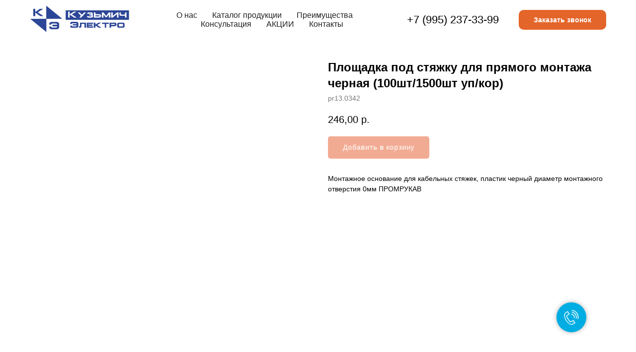

--- FILE ---
content_type: text/html; charset=UTF-8
request_url: https://www.xn----itbkgdunpe2etb.xn--p1ai/pryamoy-montazh/tproduct/593072436-702362398331-ploschadka-pod-styazhku-dlya-pryamogo-mo
body_size: 33149
content:
<!DOCTYPE html> <html> <head> <meta charset="utf-8" /> <meta http-equiv="Content-Type" content="text/html; charset=utf-8" /> <meta name="viewport" content="width=device-width, initial-scale=1.0" /> <!--metatextblock-->
<title>Площадка под стяжку для прямого монтажа черная (100шт/1500шт уп/кор)</title>
<meta name="description" content="">
<meta name="keywords" content="">
<meta property="og:title" content="Площадка под стяжку для прямого монтажа черная (100шт/1500шт уп/кор)" />
<meta property="og:description" content="" />
<meta property="og:type" content="website" />
<meta property="og:url" content="https://www.xn----itbkgdunpe2etb.xn--p1ai/pryamoy-montazh/tproduct/593072436-702362398331-ploschadka-pod-styazhku-dlya-pryamogo-mo" />
<meta property="og:image" content="https://static.tildacdn.com/stor6264-3766-4963-b132-353232346563/95386287.jpg" />
<link rel="canonical" href="https://www.xn----itbkgdunpe2etb.xn--p1ai/pryamoy-montazh/tproduct/593072436-702362398331-ploschadka-pod-styazhku-dlya-pryamogo-mo" />
<!--/metatextblock--> <meta name="format-detection" content="telephone=no" /> <meta http-equiv="x-dns-prefetch-control" content="on"> <link rel="dns-prefetch" href="https://ws.tildacdn.com"> <link rel="dns-prefetch" href="https://static.tildacdn.com"> <link rel="dns-prefetch" href="https://fonts.tildacdn.com"> <link rel="shortcut icon" href="https://static.tildacdn.com/tild6430-6366-4865-b931-333033393064/favicon_1.ico" type="image/x-icon" /> <link rel="apple-touch-icon" href="https://static.tildacdn.com/tild3363-3566-4465-b763-373064336135/_hager.png"> <link rel="apple-touch-icon" sizes="76x76" href="https://static.tildacdn.com/tild3363-3566-4465-b763-373064336135/_hager.png"> <link rel="apple-touch-icon" sizes="152x152" href="https://static.tildacdn.com/tild3363-3566-4465-b763-373064336135/_hager.png"> <link rel="apple-touch-startup-image" href="https://static.tildacdn.com/tild3363-3566-4465-b763-373064336135/_hager.png"> <meta name="msapplication-TileColor" content="#000000"> <meta name="msapplication-TileImage" content="https://static.tildacdn.com/tild6164-6331-4333-b533-376430336165/_hager.png"> <!-- Assets --> <script src="https://neo.tildacdn.com/js/tilda-fallback-1.0.min.js" async charset="utf-8"></script> <link rel="stylesheet" href="https://static.tildacdn.com/css/tilda-grid-3.0.min.css" type="text/css" media="all" onerror="this.loaderr='y';"/> <link rel="stylesheet" href="https://static.tildacdn.com/ws/project5875746/tilda-blocks-page33983743.min.css?t=1740573783" type="text/css" media="all" onerror="this.loaderr='y';" /><link rel="stylesheet" href="https://static.tildacdn.com/ws/project5875746/tilda-blocks-page33983806.min.css?t=1740573783" type="text/css" media="all" onerror="this.loaderr='y';" /><link rel="stylesheet" href="https://static.tildacdn.com/ws/project5875746/tilda-blocks-page36717520.min.css?t=1740573760" type="text/css" media="all" onerror="this.loaderr='y';" /> <link rel="stylesheet" href="https://static.tildacdn.com/css/tilda-animation-2.0.min.css" type="text/css" media="all" onerror="this.loaderr='y';" /> <link rel="stylesheet" href="https://static.tildacdn.com/css/tilda-popup-1.1.min.css" type="text/css" media="print" onload="this.media='all';" onerror="this.loaderr='y';" /> <noscript><link rel="stylesheet" href="https://static.tildacdn.com/css/tilda-popup-1.1.min.css" type="text/css" media="all" /></noscript> <link rel="stylesheet" href="https://static.tildacdn.com/css/tilda-slds-1.4.min.css" type="text/css" media="print" onload="this.media='all';" onerror="this.loaderr='y';" /> <noscript><link rel="stylesheet" href="https://static.tildacdn.com/css/tilda-slds-1.4.min.css" type="text/css" media="all" /></noscript> <link rel="stylesheet" href="https://static.tildacdn.com/css/tilda-catalog-1.1.min.css" type="text/css" media="print" onload="this.media='all';" onerror="this.loaderr='y';" /> <noscript><link rel="stylesheet" href="https://static.tildacdn.com/css/tilda-catalog-1.1.min.css" type="text/css" media="all" /></noscript> <link rel="stylesheet" href="https://static.tildacdn.com/css/tilda-forms-1.0.min.css" type="text/css" media="all" onerror="this.loaderr='y';" /> <link rel="stylesheet" href="https://static.tildacdn.com/css/tilda-cart-1.0.min.css" type="text/css" media="all" onerror="this.loaderr='y';" /> <link rel="stylesheet" href="https://static.tildacdn.com/css/tilda-zoom-2.0.min.css" type="text/css" media="print" onload="this.media='all';" onerror="this.loaderr='y';" /> <noscript><link rel="stylesheet" href="https://static.tildacdn.com/css/tilda-zoom-2.0.min.css" type="text/css" media="all" /></noscript> <script type="text/javascript">TildaFonts=["167","168","169","170"];</script> <script type="text/javascript" src="https://static.tildacdn.com/js/tilda-fonts.min.js" charset="utf-8" onerror="this.loaderr='y';"></script> <script nomodule src="https://static.tildacdn.com/js/tilda-polyfill-1.0.min.js" charset="utf-8"></script> <script type="text/javascript">function t_onReady(func) {if(document.readyState!='loading') {func();} else {document.addEventListener('DOMContentLoaded',func);}}
function t_onFuncLoad(funcName,okFunc,time) {if(typeof window[funcName]==='function') {okFunc();} else {setTimeout(function() {t_onFuncLoad(funcName,okFunc,time);},(time||100));}}function t_throttle(fn,threshhold,scope) {return function() {fn.apply(scope||this,arguments);};}function t396_initialScale(t){t=document.getElementById("rec"+t);if(t){t=t.querySelector(".t396__artboard");if(t){var e,r=document.documentElement.clientWidth,a=[];if(i=t.getAttribute("data-artboard-screens"))for(var i=i.split(","),l=0;l<i.length;l++)a[l]=parseInt(i[l],10);else a=[320,480,640,960,1200];for(l=0;l<a.length;l++){var n=a[l];n<=r&&(e=n)}var o="edit"===window.allrecords.getAttribute("data-tilda-mode"),d="center"===t396_getFieldValue(t,"valign",e,a),c="grid"===t396_getFieldValue(t,"upscale",e,a),s=t396_getFieldValue(t,"height_vh",e,a),u=t396_getFieldValue(t,"height",e,a),g=!!window.opr&&!!window.opr.addons||!!window.opera||-1!==navigator.userAgent.indexOf(" OPR/");if(!o&&d&&!c&&!s&&u&&!g){for(var _=parseFloat((r/e).toFixed(3)),f=[t,t.querySelector(".t396__carrier"),t.querySelector(".t396__filter")],l=0;l<f.length;l++)f[l].style.height=Math.floor(parseInt(u,10)*_)+"px";t396_scaleInitial__getElementsToScale(t).forEach(function(t){t.style.zoom=_})}}}}function t396_scaleInitial__getElementsToScale(t){return t?Array.prototype.slice.call(t.children).filter(function(t){return t&&(t.classList.contains("t396__elem")||t.classList.contains("t396__group"))}):[]}function t396_getFieldValue(t,e,r,a){var i=a[a.length-1],l=r===i?t.getAttribute("data-artboard-"+e):t.getAttribute("data-artboard-"+e+"-res-"+r);if(!l)for(var n=0;n<a.length;n++){var o=a[n];if(!(o<=r)&&(l=o===i?t.getAttribute("data-artboard-"+e):t.getAttribute("data-artboard-"+e+"-res-"+o)))break}return l}</script> <script src="https://static.tildacdn.com/js/jquery-1.10.2.min.js" charset="utf-8" onerror="this.loaderr='y';"></script> <script src="https://static.tildacdn.com/js/tilda-scripts-3.0.min.js" charset="utf-8" defer onerror="this.loaderr='y';"></script> <script src="https://static.tildacdn.com/ws/project5875746/tilda-blocks-page33983743.min.js?t=1740573783" onerror="this.loaderr='y';"></script><script src="https://static.tildacdn.com/ws/project5875746/tilda-blocks-page33983806.min.js?t=1740573783" onerror="this.loaderr='y';"></script><script src="https://static.tildacdn.com/ws/project5875746/tilda-blocks-page36717520.min.js?t=1740573760" charset="utf-8" onerror="this.loaderr='y';"></script> <script src="https://static.tildacdn.com/js/tilda-lazyload-1.0.min.js" charset="utf-8" async onerror="this.loaderr='y';"></script> <script src="https://static.tildacdn.com/js/tilda-animation-2.0.min.js" charset="utf-8" async onerror="this.loaderr='y';"></script> <script src="https://static.tildacdn.com/js/tilda-zero-1.1.min.js" charset="utf-8" async onerror="this.loaderr='y';"></script> <script src="https://static.tildacdn.com/js/hammer.min.js" charset="utf-8" async onerror="this.loaderr='y';"></script> <script src="https://static.tildacdn.com/js/tilda-slds-1.4.min.js" charset="utf-8" async onerror="this.loaderr='y';"></script> <script src="https://static.tildacdn.com/js/tilda-products-1.0.min.js" charset="utf-8" async onerror="this.loaderr='y';"></script> <script src="https://static.tildacdn.com/js/tilda-catalog-1.1.min.js" charset="utf-8" async onerror="this.loaderr='y';"></script> <script src="https://static.tildacdn.com/js/tilda-forms-1.0.min.js" charset="utf-8" async onerror="this.loaderr='y';"></script> <script src="https://static.tildacdn.com/js/tilda-cart-1.0.min.js" charset="utf-8" async onerror="this.loaderr='y';"></script> <script src="https://static.tildacdn.com/js/tilda-widget-positions-1.0.min.js" charset="utf-8" async onerror="this.loaderr='y';"></script> <script src="https://static.tildacdn.com/js/tilda-menu-1.0.min.js" charset="utf-8" async onerror="this.loaderr='y';"></script> <script src="https://static.tildacdn.com/js/tilda-popup-1.0.min.js" charset="utf-8" async onerror="this.loaderr='y';"></script> <script src="https://static.tildacdn.com/js/tilda-zero-forms-1.0.min.js" charset="utf-8" async onerror="this.loaderr='y';"></script> <script src="https://static.tildacdn.com/js/tilda-zoom-2.0.min.js" charset="utf-8" async onerror="this.loaderr='y';"></script> <script src="https://static.tildacdn.com/js/tilda-zero-scale-1.0.min.js" charset="utf-8" async onerror="this.loaderr='y';"></script> <script src="https://static.tildacdn.com/js/tilda-skiplink-1.0.min.js" charset="utf-8" async onerror="this.loaderr='y';"></script> <script src="https://static.tildacdn.com/js/tilda-events-1.0.min.js" charset="utf-8" async onerror="this.loaderr='y';"></script> <!-- nominify begin --><meta name="google-site-verification" content="7XcOkA-xYNmpAUpjzbetxlJ83KUCV4J6MNfJ_FVVsLU" /> <meta name="yandex-verification" content="b1040273ff27edc4" /> <!-- nominify end --><script type="text/javascript">window.dataLayer=window.dataLayer||[];</script> <script type="text/javascript">(function() {if((/bot|google|yandex|baidu|bing|msn|duckduckbot|teoma|slurp|crawler|spider|robot|crawling|facebook/i.test(navigator.userAgent))===false&&typeof(sessionStorage)!='undefined'&&sessionStorage.getItem('visited')!=='y'&&document.visibilityState){var style=document.createElement('style');style.type='text/css';style.innerHTML='@media screen and (min-width: 980px) {.t-records {opacity: 0;}.t-records_animated {-webkit-transition: opacity ease-in-out .2s;-moz-transition: opacity ease-in-out .2s;-o-transition: opacity ease-in-out .2s;transition: opacity ease-in-out .2s;}.t-records.t-records_visible {opacity: 1;}}';document.getElementsByTagName('head')[0].appendChild(style);function t_setvisRecs(){var alr=document.querySelectorAll('.t-records');Array.prototype.forEach.call(alr,function(el) {el.classList.add("t-records_animated");});setTimeout(function() {Array.prototype.forEach.call(alr,function(el) {el.classList.add("t-records_visible");});sessionStorage.setItem("visited","y");},400);}
document.addEventListener('DOMContentLoaded',t_setvisRecs);}})();</script></head> <body class="t-body" style="margin:0;"> <!--allrecords--> <div id="allrecords" class="t-records" data-product-page="y" data-hook="blocks-collection-content-node" data-tilda-project-id="5875746" data-tilda-page-id="36717520" data-tilda-page-alias="pryamoy-montazh" data-tilda-formskey="728f3b29a2bdaa72427104aa95875746" data-tilda-lazy="yes" data-tilda-root-zone="com" data-tilda-project-headcode="yes">
<!-- PRODUCT START -->

                
                        
                    
        
        
<!-- product header -->
<!--header-->
<div id="t-header" class="t-records" data-hook="blocks-collection-content-node" data-tilda-project-id="5875746" data-tilda-page-id="33983743" data-tilda-page-alias="111" data-tilda-formskey="728f3b29a2bdaa72427104aa95875746" data-tilda-lazy="yes" data-tilda-root-zone="one"  data-tilda-project-headcode="yes"   >

    <div id="rec549191454" class="r t-rec" style=" " data-animationappear="off" data-record-type="360"   >
<!-- T360 -->

        
    <style>
    @media screen and (min-width: 980px) {
        .t-records {
            opacity: 0;
        }
        .t-records_animated {
            -webkit-transition: opacity ease-in-out .5s;
            -moz-transition: opacity ease-in-out .5s;
            -o-transition: opacity ease-in-out .5s;
            transition: opacity ease-in-out .5s;
        }
        .t-records.t-records_visible,
        .t-records .t-records {
            opacity: 1;
        }
    }
    </style>
    
    
    
    <script>
        t_onReady(function () {
            var allRecords = document.querySelector('.t-records');
            window.addEventListener('pageshow', function (event) {
                if (event.persisted) {
                    allRecords.classList.add('t-records_visible');
                }
            });
        
            var rec = document.querySelector('#rec549191454');
            if (!rec) return;
            rec.setAttribute('data-animationappear', 'off');
            rec.style.opacity = '1';
            allRecords.classList.add('t-records_animated');
            setTimeout(function () {
                allRecords.classList.add('t-records_visible');
            }, 200);
        });
    </script>

        <script>
        t_onReady(function () {
            var selects = 'button:not(.t-submit):not(.t835__btn_next):not(.t835__btn_prev):not(.t835__btn_result):not(.t862__btn_next):not(.t862__btn_prev):not(.t862__btn_result):not(.t854__news-btn):not(.t862__btn_next),' +
                'a:not([href*="#"]):not(.carousel-control):not(.t-carousel__control):not(.t807__btn_reply):not([href^="#price"]):not([href^="javascript"]):not([href^="mailto"]):not([href^="tel"]):not([href^="link_sub"]):not(.js-feed-btn-show-more):not(.t367__opener):not([href^="https://www.dropbox.com/"])';
            var elements = document.querySelectorAll(selects);
            Array.prototype.forEach.call(elements, function (element) {
                if (element.getAttribute('data-menu-submenu-hook')) return;
                element.addEventListener('click', function (event) {
                    var goTo = this.getAttribute('href');
                    if (goTo !== null) {
                        var ctrl = event.ctrlKey;
                        var cmd = event.metaKey && navigator.platform.indexOf('Mac') !== -1;
                        if (!ctrl && !cmd) {
                            var target = this.getAttribute('target');
                            if (target !== '_blank') {
                                event.preventDefault();
                                var allRecords = document.querySelector('.t-records');
                                if (allRecords) {
                                    allRecords.classList.remove('t-records_visible');
                                }
                                setTimeout(function () {
                                    window.location = goTo;
                                }, 500);
                            }
                        }
                    }
                });
            });
        });
    </script>
    
        <style>
    .t360__bar {
        background-color: #030bff;
    }
    </style>
    <script>
        t_onReady(function () {
            var isSafari = /Safari/.test(navigator.userAgent) && /Apple Computer/.test(navigator.vendor);
            if (!isSafari) {
                document.body.insertAdjacentHTML('beforeend', '<div class="t360__progress"><div class="t360__bar"></div></div>');
                setTimeout(function () {
                    var bar = document.querySelector('.t360__bar');
                    if (bar) bar.classList.add('t360__barprogress');
                }, 10);
            }
        });
        
        window.addEventListener('load', function () {
            var bar = document.querySelector('.t360__bar');
            if (!bar) return;
            bar.classList.remove('t360__barprogress');
            bar.classList.add('t360__barprogressfinished');
            setTimeout(function () {
                bar.classList.add('t360__barprogresshidden');
            }, 20);
            setTimeout(function () {
                var progress = document.querySelector('.t360__progress');
                if (progress) progress.style.display = 'none';
            }, 500);
        });
    </script>
        

</div>


    


    <div id="rec549191587" class="r t-rec t-screenmin-980px" style=" " data-animationappear="off" data-record-type="257" data-screen-min="980px"  >
	
<!-- T228 -->


<div id="nav549191587marker"></div>
			
<div id="nav549191587"  class="t228 t228__positionabsolute  " style="  " data-bgcolor-hex="" data-bgcolor-rgba="" data-navmarker="nav549191587marker" data-appearoffset="" data-bgopacity-two="" data-menushadow="" data-menushadow-css="" data-bgopacity="1"   data-menu-items-align="center" data-menu="yes">
	<div class="t228__maincontainer t228__c12collumns" style="">
		<div class="t228__padding40px"></div>
		<div class="t228__leftside">
							<div class="t228__leftcontainer">
										<a href="/" class="t228__imgwrapper" >
																		<img class="t228__imglogo t228__imglogomobile" 
								src="https://static.tildacdn.com/tild6364-3065-4163-a466-646638653065/Untitled-1__-07.png" 
								imgfield="img"
								 style="max-width: 200px; width: 200px; min-width: 200px; height: auto; display: block;"
																 alt="Shit.com"
								>
																</a>
									</div>
					</div>
		<div class="t228__centerside ">
							<nav class="t228__centercontainer">
					<ul role="list" class="t228__list t-menu__list t228__list_hidden">
																																			<li class="t228__list_item" 
									style="padding:0 15px 0 0;">
									<a class="t-menu__link-item" 
										href="/#o_nas"
										 
																				 
																				data-menu-submenu-hook="" 
										data-menu-item-number="1"
									>
										О нас
									</a>
																		</li>
																							<li class="t228__list_item" 
									style="padding:0 15px;">
									<a class="t-menu__link-item" 
										href="/#catalog"
										 
																				 
																				data-menu-submenu-hook="" 
										data-menu-item-number="2"
									>
										Каталог продукции
									</a>
																		</li>
																							<li class="t228__list_item" 
									style="padding:0 15px;">
									<a class="t-menu__link-item" 
										href="/#preimushestva"
										 
																				 
																				data-menu-submenu-hook="" 
										data-menu-item-number="3"
									>
										Преимущества
									</a>
																		</li>
																							<li class="t228__list_item" 
									style="padding:0 15px;">
									<a class="t-menu__link-item" 
										href="/#podbor"
										 
																				 
																				data-menu-submenu-hook="" 
										data-menu-item-number="4"
									>
										Консультация
									</a>
																		</li>
																							<li class="t228__list_item" 
									style="padding:0 15px;">
									<a class="t-menu__link-item" 
										href="/#akcii"
										 
																				 
																				data-menu-submenu-hook="" 
										data-menu-item-number="5"
									>
										АКЦИИ
									</a>
																		</li>
																							<li class="t228__list_item" 
									style="padding:0 0 0 15px;">
									<a class="t-menu__link-item" 
										href="/#kontakt"
										 
																				 
																				data-menu-submenu-hook="" 
										data-menu-item-number="6"
									>
										Контакты
									</a>
																		</li>
																																				</ul>
				</nav>
					</div>

		<div class="t228__rightside">
							<div class="t228__rightcontainer">
											<div class="t228__right_descr"><div style="font-size: 22px;" data-customstyle="yes">+7 (995) 237-33-99</div></div>
															            
											<div class="t228__right_buttons">
							<div class="t228__right_buttons_wrap">
																	<div class="t228__right_buttons_but">
										<a href="#popup:formpica-akcii" target="" class="t-btn t-btn_md "  style="color:#ffffff;background-color:#e46529;border-radius:10px; -moz-border-radius:10px; -webkit-border-radius:10px;"
											data-buttonfieldset="button"
										>
											Заказать звонок
										</a>
									</div>
																							</div>
						</div>
														</div>
					</div>
		<div class="t228__padding40px"></div>
	</div>
</div>



<style>
	@media screen and (max-width: 980px) {
					#rec549191587 .t228__leftcontainer {
				padding: 20px;
			}
			#rec549191587 .t228__imglogo {
				padding: 20px 0;
			}
		
		#rec549191587 .t228 {
					position: static;
				}
	}
</style>

<script>
		window.addEventListener('load', function () {
		t_onFuncLoad('t228_setWidth', function () {
			t228_setWidth('549191587');
		});
	});
		
	window.addEventListener('resize', t_throttle(function () {
				t_onFuncLoad('t228_setWidth', function () {
			t228_setWidth('549191587');
		});
				t_onFuncLoad('t_menu__setBGcolor', function () {
			t_menu__setBGcolor('549191587', '.t228');
		});
	}));

	t_onReady(function () {
				t_onFuncLoad('t_menu__highlightActiveLinks', function () {
			t_menu__highlightActiveLinks('.t228__list_item a');
		});
					
		t_onFuncLoad('t228__init', function () {
			t228__init('549191587');
		});
	
		t_onFuncLoad('t_menu__setBGcolor', function () {
			t_menu__setBGcolor('549191587', '.t228');
		});
		
		t_onFuncLoad('t_menu__interactFromKeyboard', function () {
	        t_menu__interactFromKeyboard('549191587');
		});
	
				t_onFuncLoad('t228_setWidth', function () {
			t228_setWidth('549191587');
		});
			
			
			
			});
</script>






							    			
	<style>@media (hover: hover), (min-width: 0\0) {#rec549191587 .t-btn:not(.t-animate_no-hover):hover {background-color: #e68327 !important;}#rec549191587 .t-btn:not(.t-animate_no-hover):focus-visible {background-color: #e68327 !important;}#rec549191587 .t-btn:not(.t-animate_no-hover) {transition-property: background-color, color, border-color, box-shadow;transition-duration: 0.2s;transition-timing-function: ease-in-out;}}</style>
		

<style>
#rec549191587 .t-menu__link-item{
		-webkit-transition: color 0.3s ease-in-out, opacity 0.3s ease-in-out;
	transition: color 0.3s ease-in-out, opacity 0.3s ease-in-out;	
			position: relative;
	}



#rec549191587 .t-menu__link-item.t-active:not(.t978__menu-link){
	color:#00ade2 !important;	font-weight:600 !important;	}

#rec549191587 .t-menu__link-item.t-active::after {
content: '';
position: absolute;
left: 0;
-webkit-transition: all 0.3s ease;
transition: all 0.3s ease;
opacity: 1;
width: 100%;
height: 100%;
bottom: -0px;
border-bottom: 0px solid #0000FF;
-webkit-box-shadow: inset 0px -1px 0px 0px #0000FF;
-moz-box-shadow: inset 0px -1px 0px 0px #0000FF;
box-shadow: inset 0px -1px 0px 0px #0000FF;
}

#rec549191587 .t-menu__link-item:not(.t-active):not(.tooltipstered):hover {
	color: #00ade2 !important;	}
#rec549191587 .t-menu__link-item:not(.t-active):not(.tooltipstered):focus-visible{
	color: #00ade2 !important;	}


@supports (overflow:-webkit-marquee) and (justify-content:inherit)
{
	#rec549191587 .t-menu__link-item,
	#rec549191587 .t-menu__link-item.t-active {
	opacity: 1 !important;
	}
}
</style>
																				
	


    
                
                
            
        
                            
        
                                
                                                                        
                                                                                                                    
                                                                                
                                                                                
                                                                                
                                                                                
                                                                                
                                                                                
                                                                                                                                                                
                                                                                
                                                                                
                                     
                            
                
        
                                                                    
                                                        
         

         
     
            <style> #rec549191587 a.t-menusub__link-item {   text-transform: uppercase; }</style>
        
                
                
            
        
                            
        
                                
                                                                        
                                                                                                                                                                
                                                                                                                    
                                                                                
                                                                                                                    
                                                                                
                                                                                
                                                                                
                                                                                                                    
                                                                                
                                                                                
                                                                                
                                                                                                                                                            
                                                                                
                                     
                            
                
        
                            
                                                        
         

         
            
        
                            
        
                                
                                                                        
                                                                                                                                                                
                                                                                
                                                                                
                                                                                                                    
                                                                                
                                                                                
                                                                                
                                                                                                                    
                                                                                
                                                                                
                                                                                
                                     
                            
                
        
                            
                                                        
         

         
            
        
                            
        
                                
                                                                        
                                                                                                                                                                
                                                                                
                                                                                
                                                                                                                    
                                                                                
                                                                                
                                                                                
                                                                                                                    
                                                                                
                                                                                
                                                                                
                                     
                            
                
        
                            
                                                        
         

         
            
        
                            
        
                                
                                                                        
                                                                                                                    
                                                                                
                                                                                
                                                                                
                                                                                
                                                                                
                                                                                
                                                                                                                    
                                                                                
                                                                                
                                                                                
                                                                                                                                                            
                                                                                
                                     
                            
                
        
                            
                            
         

         
     
            <style> #rec549191587 .t228__leftcontainer a {  font-size: 36px;  color: #222222; font-weight: 700; } #rec549191587 a.t-menu__link-item {   color: #222222; font-weight: 400; } #rec549191587 .t228__right_langs_lang a {   color: #222222; font-weight: 400; }</style>
        
                
                
            
        
                            
        
                                
                                                                        
                                                                                                                                                                
                                                                                                                    
                                                                                
                                                                                                                    
                                                                                
                                                                                
                                                                                
                                                                                                                    
                                                                                
                                                                                
                                                                                
                                                                                                                                                            
                                                                                
                                     
                            
                
        
                                                                                                                                                    
                                                                                                            
         

         
     
            <style> #rec549191587 .t228__logo {  color: #222222; font-weight: 700; } @media screen and (min-width: 900px) { #rec549191587 .t228__logo {  font-size: 36px; } }</style>
    	                                                        
    
</div>


    <div id="rec549191712" class="r t-rec t-screenmin-980px" style=" " data-animationappear="off" data-record-type="257" data-screen-min="980px"  >
	
<!-- T228 -->


<div id="nav549191712marker"></div>
			
<div id="nav549191712"  class="t228 t228__positionfixed t228__beforeready " style="background-color: rgba(255,255,255,1);  " data-bgcolor-hex="#ffffff" data-bgcolor-rgba="rgba(255,255,255,1)" data-navmarker="nav549191712marker" data-appearoffset="500px" data-bgopacity-two="" data-menushadow="10" data-menushadow-css="" data-bgopacity="1"   data-menu-items-align="center" data-menu="yes">
	<div class="t228__maincontainer t228__c12collumns" style="">
		<div class="t228__padding40px"></div>
		<div class="t228__leftside">
							<div class="t228__leftcontainer">
										<a href="/" class="t228__imgwrapper" >
																		<img class="t228__imglogo t228__imglogomobile" 
								src="https://static.tildacdn.com/tild6264-3534-4535-a362-366530663439/Untitled-1__-07.png" 
								imgfield="img"
								 style="max-width: 200px; width: 200px; min-width: 200px; height: auto; display: block;"
																 alt="Shit.com"
								>
																</a>
									</div>
					</div>
		<div class="t228__centerside ">
							<nav class="t228__centercontainer">
					<ul role="list" class="t228__list t-menu__list t228__list_hidden">
																																			<li class="t228__list_item" 
									style="padding:0 15px 0 0;">
									<a class="t-menu__link-item" 
										href="/#o_nas"
										 
																				 
																				data-menu-submenu-hook="" 
										data-menu-item-number="1"
									>
										О нас
									</a>
																		</li>
																							<li class="t228__list_item" 
									style="padding:0 15px;">
									<a class="t-menu__link-item" 
										href="/#catalog"
										 
																				 
																				data-menu-submenu-hook="" 
										data-menu-item-number="2"
									>
										Каталог продукции
									</a>
																		</li>
																							<li class="t228__list_item" 
									style="padding:0 15px;">
									<a class="t-menu__link-item" 
										href="/#preimushestva"
										 
																				 
																				data-menu-submenu-hook="" 
										data-menu-item-number="3"
									>
										Преимущества
									</a>
																		</li>
																							<li class="t228__list_item" 
									style="padding:0 15px;">
									<a class="t-menu__link-item" 
										href="/#podbor"
										 
																				 
																				data-menu-submenu-hook="" 
										data-menu-item-number="4"
									>
										Консультация
									</a>
																		</li>
																							<li class="t228__list_item" 
									style="padding:0 15px;">
									<a class="t-menu__link-item" 
										href="/#akcii"
										 
																				 
																				data-menu-submenu-hook="" 
										data-menu-item-number="5"
									>
										АКЦИИ
									</a>
																		</li>
																							<li class="t228__list_item" 
									style="padding:0 0 0 15px;">
									<a class="t-menu__link-item" 
										href="/#kontakt"
										 
																				 
																				data-menu-submenu-hook="" 
										data-menu-item-number="6"
									>
										Контакты
									</a>
																		</li>
																																				</ul>
				</nav>
					</div>

		<div class="t228__rightside">
							<div class="t228__rightcontainer">
											<div class="t228__right_descr"><div style="font-size: 22px;" data-customstyle="yes">+7 (995) 237-33-99</div></div>
															            
											<div class="t228__right_buttons">
							<div class="t228__right_buttons_wrap">
																	<div class="t228__right_buttons_but">
										<a href="#popup:formpica-akcii" target="" class="t-btn t-btn_md "  style="color:#ffffff;background-color:#e46529;border-radius:10px; -moz-border-radius:10px; -webkit-border-radius:10px;"
											data-buttonfieldset="button"
										>
											Заказать звонок
										</a>
									</div>
																							</div>
						</div>
														</div>
					</div>
		<div class="t228__padding40px"></div>
	</div>
</div>



<style>
	@media screen and (max-width: 980px) {
					#rec549191712 .t228__leftcontainer {
				padding: 20px;
			}
			#rec549191712 .t228__imglogo {
				padding: 20px 0;
			}
		
		#rec549191712 .t228 {
					position: static;
				}
	}
</style>

<script>
		window.addEventListener('load', function () {
		t_onFuncLoad('t228_setWidth', function () {
			t228_setWidth('549191712');
		});
	});
		
	window.addEventListener('resize', t_throttle(function () {
				t_onFuncLoad('t228_setWidth', function () {
			t228_setWidth('549191712');
		});
				t_onFuncLoad('t_menu__setBGcolor', function () {
			t_menu__setBGcolor('549191712', '.t228');
		});
	}));

	t_onReady(function () {
				t_onFuncLoad('t_menu__highlightActiveLinks', function () {
			t_menu__highlightActiveLinks('.t228__list_item a');
		});
				t_onFuncLoad('t_menu__findAnchorLinks', function () {
			t_menu__findAnchorLinks('549191712', '.t228__list_item a');
		});
					
		t_onFuncLoad('t228__init', function () {
			t228__init('549191712');
		});
	
		t_onFuncLoad('t_menu__setBGcolor', function () {
			t_menu__setBGcolor('549191712', '.t228');
		});
		
		t_onFuncLoad('t_menu__interactFromKeyboard', function () {
	        t_menu__interactFromKeyboard('549191712');
		});
	
				t_onFuncLoad('t228_setWidth', function () {
			t228_setWidth('549191712');
		});
			
			
				var rec = document.querySelector('#rec549191712');
		if (!rec) return;
		t_onFuncLoad('t_menu__showFixedMenu', function () {
			var el = rec.querySelector('.t228');
			if (el) el.classList.remove('t228__beforeready');
			t_menu__showFixedMenu('549191712', '.t228');
			window.addEventListener('scroll', t_throttle(function () {
				t_menu__showFixedMenu('549191712', '.t228');
			}));
		});
			
			});
</script>

<!--[if IE 8]>
<style>
#rec549191712 .t228 {
	filter: progid:DXImageTransform.Microsoft.gradient(startColorStr='#D9ffffff', endColorstr='#D9ffffff');
}
</style>
<![endif]-->





							    			
	<style>@media (hover: hover), (min-width: 0\0) {#rec549191712 .t-btn:not(.t-animate_no-hover):hover {background-color: #e68327 !important;}#rec549191712 .t-btn:not(.t-animate_no-hover):focus-visible {background-color: #e68327 !important;}#rec549191712 .t-btn:not(.t-animate_no-hover) {transition-property: background-color, color, border-color, box-shadow;transition-duration: 0.2s;transition-timing-function: ease-in-out;}}</style>
		

<style>
#rec549191712 .t-menu__link-item{
		-webkit-transition: color 0.3s ease-in-out, opacity 0.3s ease-in-out;
	transition: color 0.3s ease-in-out, opacity 0.3s ease-in-out;	
			position: relative;
	}




#rec549191712 .t-menu__link-item.t-active::after {
content: '';
position: absolute;
left: 0;
-webkit-transition: all 0.3s ease;
transition: all 0.3s ease;
opacity: 1;
width: 100%;
height: 100%;
bottom: -0px;
border-bottom: 0px solid #00ade2;
-webkit-box-shadow: inset 0px -1px 0px 0px #00ade2;
-moz-box-shadow: inset 0px -1px 0px 0px #00ade2;
box-shadow: inset 0px -1px 0px 0px #00ade2;
}

#rec549191712 .t-menu__link-item:not(.t-active):not(.tooltipstered):hover {
	color: #00ade2 !important;	}
#rec549191712 .t-menu__link-item:not(.t-active):not(.tooltipstered):focus-visible{
	color: #00ade2 !important;	}


@supports (overflow:-webkit-marquee) and (justify-content:inherit)
{
	#rec549191712 .t-menu__link-item,
	#rec549191712 .t-menu__link-item.t-active {
	opacity: 1 !important;
	}
}
</style>
																				
	


    
                
                
            
        
                            
        
                                
                                                                        
                                                                                                                    
                                                                                
                                                                                
                                                                                
                                                                                
                                                                                
                                                                                
                                                                                                                    
                                                                                
                                                                                
                                     
                            
                
        
                                                                    
                            
         

         
     
        
                
                
            
        
                            
        
                                
                                                                        
                                                                                                                                                                
                                                                                                                    
                                                                                
                                                                                                                    
                                                                                
                                                                                
                                                                                
                                                                                                                    
                                                                                
                                                                                
                                                                                
                                                                                                                                                            
                                                                                
                                     
                            
                
        
                            
                                                        
         

         
            
        
                            
        
                                
                                                                        
                                                                                                                                                                
                                                                                
                                                                                
                                                                                                                    
                                                                                
                                                                                
                                                                                
                                                                                                                    
                                                                                
                                                                                
                                                                                
                                     
                            
                
        
                            
                                                        
         

         
            
        
                            
        
                                
                                                                        
                                                                                                                                                                
                                                                                
                                                                                
                                                                                                                    
                                                                                
                                                                                
                                                                                
                                                                                                                    
                                                                                
                                                                                
                                                                                
                                     
                            
                
        
                            
                                                        
         

         
            
        
                            
        
                                
                                                                        
                                                                                                                    
                                                                                
                                                                                
                                                                                
                                                                                
                                                                                
                                                                                
                                                                                                                    
                                                                                
                                                                                
                                                                                
                                                                                                                                                            
                                                                                
                                     
                            
                
        
                            
                            
         

         
     
            <style> #rec549191712 .t228__leftcontainer a {  font-size: 36px;  color: #222222; font-weight: 700; } #rec549191712 a.t-menu__link-item {   color: #222222; font-weight: 400; } #rec549191712 .t228__right_langs_lang a {   color: #222222; font-weight: 400; }</style>
        
                
                
            
        
                            
        
                                
                                                                        
                                                                                                                                                                
                                                                                                                    
                                                                                
                                                                                                                    
                                                                                
                                                                                
                                                                                
                                                                                                                    
                                                                                
                                                                                
                                                                                
                                                                                                                                                            
                                                                                
                                     
                            
                
        
                                                                                                                                                    
                                                                                                            
         

         
     
            <style> #rec549191712 .t228__logo {  color: #222222; font-weight: 700; } @media screen and (min-width: 900px) { #rec549191712 .t228__logo {  font-size: 36px; } }</style>
    	                                                        
            <style>#rec549191712 .t228 {box-shadow: 0px 1px 3px rgba(0,0,0,0.1);}</style>
    
</div>


    <div id="rec549191814" class="r t-rec t-rec_pt_0 t-rec_pb_0 t-screenmin-320px t-screenmax-1200px" style="padding-top:0px;padding-bottom:0px; " data-animationappear="off" data-record-type="450" data-screen-min="320px" data-screen-max="1200px" >
	
	
	
	
              

	<div class="t450__menu__content  " 
		style="top:15px;  " 
		data-menu="yes" data-appearoffset="" data-hideoffset=""
										>
				<div class="t450__burger_container t450__small ">
			<div class="t450__burger_bg t450__burger_cirqle" 
				style="background-color:#00ade2; opacity:0.50;">
			</div>
			
<button type="button" 
    class="t-menuburger t-menuburger_first t-menuburger__small" 
    aria-label="Navigation menu" 
    aria-expanded="false">
	<span style="background-color:#ffffff;"></span>
	<span style="background-color:#ffffff;"></span>
	<span style="background-color:#ffffff;"></span>
	<span style="background-color:#ffffff;"></span>
</button>


<script>
function t_menuburger_init(recid) {
	var rec = document.querySelector('#rec' + recid);
	if (!rec) return;
    var burger = rec.querySelector('.t-menuburger');
	if (!burger) return;
    var isSecondStyle = burger.classList.contains('t-menuburger_second');
    if (isSecondStyle && !window.isMobile && !('ontouchend' in document)) {
        burger.addEventListener('mouseenter', function() {
            if (burger.classList.contains('t-menuburger-opened')) return;
            burger.classList.remove('t-menuburger-unhovered');
            burger.classList.add('t-menuburger-hovered');
        });
        burger.addEventListener('mouseleave', function() {
            if (burger.classList.contains('t-menuburger-opened')) return;
            burger.classList.remove('t-menuburger-hovered');
            burger.classList.add('t-menuburger-unhovered');
            setTimeout(function() {
                burger.classList.remove('t-menuburger-unhovered');
            }, 300);
        });
    }

    burger.addEventListener('click', function() {
        if (!burger.closest('.tmenu-mobile') &&
            !burger.closest('.t450__burger_container') &&
            !burger.closest('.t466__container') &&
            !burger.closest('.t204__burger') &&
			!burger.closest('.t199__js__menu-toggler')) {
                burger.classList.toggle('t-menuburger-opened');
                burger.classList.remove('t-menuburger-unhovered');
            }
    });

    var menu = rec.querySelector('[data-menu="yes"]');
    if (!menu) return;
    var menuLinks = menu.querySelectorAll('.t-menu__link-item');
	var submenuClassList = ['t978__menu-link_hook', 't978__tm-link', 't966__tm-link', 't794__tm-link', 't-menusub__target-link'];
    Array.prototype.forEach.call(menuLinks, function (link) {
        link.addEventListener('click', function () {
			var isSubmenuHook = submenuClassList.some(function (submenuClass) {
				return link.classList.contains(submenuClass);
			});
			if (isSubmenuHook) return;
            burger.classList.remove('t-menuburger-opened');
        });
    });

	menu.addEventListener('clickedAnchorInTooltipMenu', function () {
		burger.classList.remove('t-menuburger-opened');
	});
}
t_onReady(function() {
	t_onFuncLoad('t_menuburger_init', function(){t_menuburger_init('549191814');});
});
</script>


<style>
.t-menuburger {
    position: relative;
    flex-shrink: 0;
    width: 28px;
    height: 20px;
    padding: 0;
    border: none;
    background-color: transparent;
    outline: none;
    -webkit-transform: rotate(0deg);
    transform: rotate(0deg);
    transition: transform .5s ease-in-out;
    cursor: pointer;
    z-index: 999;
}

/*---menu burger lines---*/
.t-menuburger span {
    display: block;
    position: absolute;
    width: 100%;
    opacity: 1;
    left: 0;
    -webkit-transform: rotate(0deg);
    transform: rotate(0deg);
    transition: .25s ease-in-out;
    height: 3px;
    background-color: #000;
}
.t-menuburger span:nth-child(1) {
    top: 0px;
}
.t-menuburger span:nth-child(2),
.t-menuburger span:nth-child(3) {
    top: 8px;
}
.t-menuburger span:nth-child(4) {
    top: 16px;
}

/*menu burger big*/
.t-menuburger__big {
    width: 42px;
    height: 32px;
}
.t-menuburger__big span {
    height: 5px;
}
.t-menuburger__big span:nth-child(2),
.t-menuburger__big span:nth-child(3) {
    top: 13px;
}
.t-menuburger__big span:nth-child(4) {
    top: 26px;
}

/*menu burger small*/
.t-menuburger__small {
    width: 22px;
    height: 14px;
}
.t-menuburger__small span {
    height: 2px;
}
.t-menuburger__small span:nth-child(2),
.t-menuburger__small span:nth-child(3) {
    top: 6px;
}
.t-menuburger__small span:nth-child(4) {
    top: 12px;
}

/*menu burger opened*/
.t-menuburger-opened span:nth-child(1) {
    top: 8px;
    width: 0%;
    left: 50%;
}
.t-menuburger-opened span:nth-child(2) {
    -webkit-transform: rotate(45deg);
    transform: rotate(45deg);
}
.t-menuburger-opened span:nth-child(3) {
    -webkit-transform: rotate(-45deg);
    transform: rotate(-45deg);
}
.t-menuburger-opened span:nth-child(4) {
    top: 8px;
    width: 0%;
    left: 50%;
}
.t-menuburger-opened.t-menuburger__big span:nth-child(1) {
    top: 6px;
}
.t-menuburger-opened.t-menuburger__big span:nth-child(4) {
    top: 18px;
}
.t-menuburger-opened.t-menuburger__small span:nth-child(1),
.t-menuburger-opened.t-menuburger__small span:nth-child(4) {
    top: 6px;
}

/*---menu burger first style---*/
@media (hover), (min-width:0\0) {
    .t-menuburger_first:hover span:nth-child(1) {
        transform: translateY(1px);
    }
    .t-menuburger_first:hover span:nth-child(4) {
        transform: translateY(-1px);
    }
    .t-menuburger_first.t-menuburger__big:hover span:nth-child(1) {
        transform: translateY(3px);
    }
    .t-menuburger_first.t-menuburger__big:hover span:nth-child(4) {
        transform: translateY(-3px);
    }
}

/*---menu burger second style---*/
.t-menuburger_second span:nth-child(2),
.t-menuburger_second span:nth-child(3) {
    width: 80%;
    left: 20%;
    right: 0;
}
@media (hover), (min-width:0\0) {
    .t-menuburger_second.t-menuburger-hovered span:nth-child(2),
    .t-menuburger_second.t-menuburger-hovered span:nth-child(3) {
        animation: t-menuburger-anim 0.3s ease-out normal forwards;
    }
    .t-menuburger_second.t-menuburger-unhovered span:nth-child(2),
    .t-menuburger_second.t-menuburger-unhovered span:nth-child(3) {
        animation: t-menuburger-anim2 0.3s ease-out normal forwards;
    }
}

.t-menuburger_second.t-menuburger-opened span:nth-child(2),
.t-menuburger_second.t-menuburger-opened span:nth-child(3){
    left: 0;
    right: 0;
    width: 100%!important;
}

/*---menu burger third style---*/
.t-menuburger_third span:nth-child(4) {
    width: 70%;
    left: unset;
    right: 0;
}
@media (hover), (min-width:0\0) {
    .t-menuburger_third:not(.t-menuburger-opened):hover span:nth-child(4) {
        width: 100%;
    }
}
.t-menuburger_third.t-menuburger-opened span:nth-child(4) {
    width: 0!important;
    right: 50%;
}

/*---menu burger fourth style---*/
.t-menuburger_fourth {
	height: 12px;
}
.t-menuburger_fourth.t-menuburger__small {
	height: 8px;
}
.t-menuburger_fourth.t-menuburger__big {
	height: 18px;
}
.t-menuburger_fourth span:nth-child(2),
.t-menuburger_fourth span:nth-child(3) {
    top: 4px;
    opacity: 0;
}
.t-menuburger_fourth span:nth-child(4) {
    top: 8px;
}
.t-menuburger_fourth.t-menuburger__small span:nth-child(2),
.t-menuburger_fourth.t-menuburger__small span:nth-child(3) {
    top: 3px;
}
.t-menuburger_fourth.t-menuburger__small span:nth-child(4) {
    top: 6px;
}
.t-menuburger_fourth.t-menuburger__small span:nth-child(2),
.t-menuburger_fourth.t-menuburger__small span:nth-child(3) {
    top: 3px;
}
.t-menuburger_fourth.t-menuburger__small span:nth-child(4) {
    top: 6px;
}
.t-menuburger_fourth.t-menuburger__big span:nth-child(2),
.t-menuburger_fourth.t-menuburger__big span:nth-child(3) {
    top: 6px;
}
.t-menuburger_fourth.t-menuburger__big span:nth-child(4) {
    top: 12px;
}
@media (hover), (min-width:0\0) {
    .t-menuburger_fourth:not(.t-menuburger-opened):hover span:nth-child(1) {
        transform: translateY(1px);
    }
    .t-menuburger_fourth:not(.t-menuburger-opened):hover span:nth-child(4) {
        transform: translateY(-1px);
    }
    .t-menuburger_fourth.t-menuburger__big:not(.t-menuburger-opened):hover span:nth-child(1) {
        transform: translateY(3px);
    }
    .t-menuburger_fourth.t-menuburger__big:not(.t-menuburger-opened):hover span:nth-child(4) {
        transform: translateY(-3px);
    }
}
.t-menuburger_fourth.t-menuburger-opened span:nth-child(1),
.t-menuburger_fourth.t-menuburger-opened span:nth-child(4) {
    top: 4px;
}
.t-menuburger_fourth.t-menuburger-opened span:nth-child(2),
.t-menuburger_fourth.t-menuburger-opened span:nth-child(3) {
    opacity: 1;
}

/*---menu burger animations---*/
@keyframes t-menuburger-anim {
    0% {
        width: 80%;
        left: 20%;
        right: 0;
    }

    50% {
        width: 100%;
        left: 0;
        right: 0;
    }

    100% {
        width: 80%;
        left: 0;
        right: 20%;

    }
}
@keyframes t-menuburger-anim2 {
    0% {
        width: 80%;
        left: 0;
    }

    50% {
        width: 100%;
        right: 0;
        left: 0;
    }

    100% {
        width: 80%;
        left: 20%;
        right: 0;
    }
}
</style>		</div>
	</div>

<!-- t450 -->


	<div id="nav549191814marker"></div>
	<div class="t450__overlay">
		<div class="t450__overlay_bg" 
			style=" ">
		</div>
	</div>

	<div id="nav549191814" 		class="t450  " 
		data-tooltip-hook="#menuopen" 
		style="background-color: #ffffff;">
		<button type="button" 
			class="t450__close-button t450__close t450_opened "
			 style="background-color: #ffffff;" 
			aria-label="Close menu">
			<div class="t450__close_icon">
				<span style="background-color:#222222;"></span>
				<span style="background-color:#222222;"></span>
				<span style="background-color:#222222;"></span>
				<span style="background-color:#222222;"></span>
			</div>
		</button>
		<div class="t450__container t-align_left">
			<div class="t450__top">
									<div class="t450__logowrapper">
												<a href="/"
							 
						>
																					<img class="t450__logoimg" 
									src="https://static.tildacdn.com/tild3762-3963-4662-a362-396237636561/Untitled-1__-07.png" 
									imgfield="img"
									 style="max-width: 200px;"									 alt="Shit.com"
									>
																			</a>
											</div>
				
									<nav class="t450__menu">
						<ul role="list" class="t450__list t-menu__list">
																																								<li class="t450__list_item" 
										>
										<a class="t-menu__link-item " 
											href="/#o_nas"
											 
																						 
																						data-menu-submenu-hook="" 
											data-menu-item-number="1" 
										>
											О нас
										</a>
																				</li>
																										<li class="t450__list_item" 
										>
										<a class="t-menu__link-item " 
											href="/#catalog"
											 
																						 
																						data-menu-submenu-hook="" 
											data-menu-item-number="2" 
										>
											Каталог продукции
										</a>
																				</li>
																										<li class="t450__list_item" 
										>
										<a class="t-menu__link-item " 
											href="/#preimushestva"
											 
																						 
																						data-menu-submenu-hook="" 
											data-menu-item-number="3" 
										>
											Преимущества
										</a>
																				</li>
																										<li class="t450__list_item" 
										>
										<a class="t-menu__link-item " 
											href="/#podbor"
											 
																						 
																						data-menu-submenu-hook="" 
											data-menu-item-number="4" 
										>
											Консультация
										</a>
																				</li>
																										<li class="t450__list_item" 
										>
										<a class="t-menu__link-item " 
											href="/#akcii"
											 
																						 
																						data-menu-submenu-hook="" 
											data-menu-item-number="5" 
										>
											АКЦИИ
										</a>
																				</li>
																										<li class="t450__list_item" 
										>
										<a class="t-menu__link-item " 
											href="/#kontakt"
											 
																						 
																						data-menu-submenu-hook="" 
											data-menu-item-number="6" 
										>
											Контакты
										</a>
																				</li>
																																										</ul>
					</nav>
							</div>

			<div class="t450__rightside">
									<div class="t450__rightcontainer">
													<div class="t450__right_descr t-descr t-descr_xs" field="descr"><div style="font-size: 22px;" data-customstyle="yes"><strong style="color: rgb(2, 34, 34); font-weight: 700;">+7 (995) 237-33-99</strong></div></div>
																		
																				<div class="t450__right_social_links">
																								


	
  

<div class="t-sociallinks">
  <ul role="list" class="t-sociallinks__wrapper" aria-label="Social media links">

    <!-- new soclinks --><li class="t-sociallinks__item t-sociallinks__item_telegram"><a  target="_blank" rel="nofollow" aria-label="telegram" style="width: 30px; height: 30px;"><svg class="t-sociallinks__svg" role="presentation" width=30px height=30px viewBox="0 0 100 100" fill="none"
  xmlns="http://www.w3.org/2000/svg">
            <path fill-rule="evenodd" clip-rule="evenodd"
        d="M50 100c27.614 0 50-22.386 50-50S77.614 0 50 0 0 22.386 0 50s22.386 50 50 50Zm21.977-68.056c.386-4.38-4.24-2.576-4.24-2.576-3.415 1.414-6.937 2.85-10.497 4.302-11.04 4.503-22.444 9.155-32.159 13.734-5.268 1.932-2.184 3.864-2.184 3.864l8.351 2.577c3.855 1.16 5.91-.129 5.91-.129l17.988-12.238c6.424-4.38 4.882-.773 3.34.773l-13.49 12.882c-2.056 1.804-1.028 3.35-.129 4.123 2.55 2.249 8.82 6.364 11.557 8.16.712.467 1.185.778 1.292.858.642.515 4.111 2.834 6.424 2.319 2.313-.516 2.57-3.479 2.57-3.479l3.083-20.226c.462-3.511.993-6.886 1.417-9.582.4-2.546.705-4.485.767-5.362Z"
        fill="#000000" />
      </svg></a></li>&nbsp;<li class="t-sociallinks__item t-sociallinks__item_whatsapp"><a  href="https://wa.me/79219313326?text=%D0%9F%D1%80%D0%B8%D0%B2%D0%B5%D1%82%21%20%D1%85%D0%BE%D1%87%D1%83%20%D0%BF%D0%BE%D0%BB%D1%83%D1%87%D0%B8%D1%82%D1%8C%20%D0%B2%20%D0%BF%D0%BE%D0%B4%D0%B0%D1%80%D0%BE%D0%BA%20%D0%BA%D0%B0%D1%80%D0%B0%D0%BD%D0%B4%D0%B0%D1%88%20PICA%20DRY%20%D0%B8%20%D0%BE%D1%82%D0%BF%D1%80%D0%B0%D0%B2%D0%B8%D1%82%D1%8C%20%D1%81%D0%BF%D0%B5%D1%86%D0%B8%D1%84%D0%B8%D0%BA%D0%B0%D1%86%D0%B8%D1%8E%20%D1%8D%D0%BB%D0%B5%D0%BA%D1%82%D1%80%D0%BE%D1%82%D0%BE%D0%B2%D0%B0%D1%80%D0%BE%D0%B2%20%D0%BD%D0%B0%20%D0%BF%D1%80%D0%BE%D1%81%D1%87%D0%B5%D1%82" target="_blank" rel="nofollow" aria-label="whatsapp" style="width: 30px; height: 30px;"><svg class="t-sociallinks__svg" role="presentation" width=30px height=30px viewBox="0 0 100 100" fill="none"
    xmlns="http://www.w3.org/2000/svg">
                        <path fill-rule="evenodd" clip-rule="evenodd"
                d="M50 100C77.6142 100 100 77.6142 100 50C100 22.3858 77.6142 0 50 0C22.3858 0 0 22.3858 0 50C0 77.6142 22.3858 100 50 100ZM69.7626 28.9928C64.6172 23.841 57.7739 21.0027 50.4832 21C35.4616 21 23.2346 33.2252 23.2292 48.2522C23.2274 53.0557 24.4823 57.7446 26.8668 61.8769L23 76L37.4477 72.2105C41.4282 74.3822 45.9107 75.5262 50.4714 75.528H50.4823C65.5029 75.528 77.7299 63.301 77.7363 48.2749C77.7408 40.9915 74.9089 34.1446 69.7626 28.9928ZM62.9086 53.9588C62.2274 53.6178 58.8799 51.9708 58.2551 51.7435C57.6313 51.5161 57.1766 51.4024 56.7228 52.0845C56.269 52.7666 54.964 54.2998 54.5666 54.7545C54.1692 55.2092 53.7718 55.2656 53.0915 54.9246C52.9802 54.8688 52.8283 54.803 52.6409 54.7217C51.6819 54.3057 49.7905 53.4855 47.6151 51.5443C45.5907 49.7382 44.2239 47.5084 43.8265 46.8272C43.4291 46.1452 43.7837 45.7769 44.1248 45.4376C44.3292 45.2338 44.564 44.9478 44.7987 44.662C44.9157 44.5194 45.0328 44.3768 45.146 44.2445C45.4345 43.9075 45.56 43.6516 45.7302 43.3049C45.7607 43.2427 45.7926 43.1776 45.8272 43.1087C46.0545 42.654 45.9409 42.2565 45.7708 41.9155C45.6572 41.6877 45.0118 40.1167 44.4265 38.6923C44.1355 37.984 43.8594 37.3119 43.671 36.8592C43.1828 35.687 42.6883 35.69 42.2913 35.6924C42.2386 35.6928 42.1876 35.6931 42.1386 35.6906C41.7421 35.6706 41.2874 35.667 40.8336 35.667C40.3798 35.667 39.6423 35.837 39.0175 36.5191C38.9773 36.5631 38.9323 36.6111 38.8834 36.6633C38.1738 37.4209 36.634 39.0648 36.634 42.2002C36.634 45.544 39.062 48.7748 39.4124 49.2411L39.415 49.2444C39.4371 49.274 39.4767 49.3309 39.5333 49.4121C40.3462 50.5782 44.6615 56.7691 51.0481 59.5271C52.6732 60.2291 53.9409 60.6475 54.9303 60.9612C56.5618 61.4796 58.046 61.4068 59.22 61.2313C60.5286 61.0358 63.2487 59.5844 63.8161 57.9938C64.3836 56.4033 64.3836 55.0392 64.2136 54.7554C64.0764 54.5258 63.7545 54.3701 63.2776 54.1395C63.1633 54.0843 63.0401 54.0247 62.9086 53.9588Z"
                fill="#000000" />
            </svg></a></li><!-- /new soclinks -->

      </ul>
</div>
															</div>
						
													<div class="t450__right_buttons">
								<div class="t450__right_buttons_wrap">
																			<div class="t450__right_buttons_but ">
											<a href="#popup:formhager" target="" 
												class="t-btn t-btn_md "
												data-buttonfieldset="button"
												 style="color:#ffffff;background-color:#e46529;border-radius:10px; -moz-border-radius:10px; -webkit-border-radius:10px;"
											>
												<table role="presentation" style="width:100%; height:100%;">
													<tr>
														<td>Заказать звонок</td>
													</tr>
												</table>
											</a>
										</div>
									
																	</div>
							</div>
						
						
											</div>
							</div>
		</div>
	</div>



<script>
    t_onReady(function() {
		var rec = document.querySelector('#rec549191814');
		if (!rec) return;
		rec.setAttribute('data-animationappear', 'off');
		rec.style.opacity = 1;
		t_onFuncLoad('t450_initMenu', function () {
			t450_initMenu('549191814');
		});

        
    	    	
    	
            });
</script>





							    			
	<style>@media (hover: hover), (min-width: 0\0) {#rec549191814 .t-btn:not(.t-animate_no-hover):hover {background-color: #e68327 !important;}#rec549191814 .t-btn:not(.t-animate_no-hover):focus-visible {background-color: #e68327 !important;}#rec549191814 .t-btn:not(.t-animate_no-hover) {transition-property: background-color, color, border-color, box-shadow;transition-duration: 0.2s;transition-timing-function: ease-in-out;}}</style>


<style>
#rec549191814 .t-menu__link-item{
		-webkit-transition: color 0.3s ease-in-out, opacity 0.3s ease-in-out;
	transition: color 0.3s ease-in-out, opacity 0.3s ease-in-out;	
		}





#rec549191814 .t-menu__link-item:not(.t-active):not(.tooltipstered):hover {
	color: #00ade2 !important;	}
#rec549191814 .t-menu__link-item:not(.t-active):not(.tooltipstered):focus-visible{
	color: #00ade2 !important;	}


@supports (overflow:-webkit-marquee) and (justify-content:inherit)
{
	#rec549191814 .t-menu__link-item,
	#rec549191814 .t-menu__link-item.t-active {
	opacity: 1 !important;
	}
}
</style>

																				
	


    
                
                
            
        
                            
        
                                
                                                                        
                                                                                                                    
                                                                                
                                                                                
                                                                                
                                                                                
                                                                                
                                                                                
                                                                                                                    
                                                                                
                                                                                
                                     
                            
                
        
                                                                    
                            
         

         
     
    
    
                
                
            
        
                            
        
                                
                                                                        
                                                                                                                                                                
                                                                                                                    
                                                                                
                                                                                                                    
                                                                                
                                                                                
                                                                                
                                                                                                                    
                                                                                
                                                                                
                                                                                
                                                                                                                                                            
                                                                                
                                     
                            
                
        
                                                                                                                                                    
                                                                                                            
         

         
            
        
                            
        
                                
                                                                        
                                                                                                                    
                                                                                
                                                                                
                                                                                
                                                                                
                                                                                
                                                                                
                                                                                                                    
                                                                                
                                                                                
                                                                                
                                                                                                                                                            
                                                                                
                                     
                            
                
        
                                                                    
                            
         

         
     
            <style> #rec549191814 .t450__logo {  color: #222222; font-weight: 700; } @media screen and (min-width: 900px) { #rec549191814 .t450__logo {  font-size: 36px; } }</style>
        
                
                
            
        
                            
        
                                
                                                                        
                                                                                                                                                                
                                                                                                                    
                                                                                
                                                                                                                    
                                                                                
                                                                                
                                                                                
                                                                                                                    
                                                                                
                                                                                
                                                                                
                                                                                                                                                            
                                                                                
                                     
                            
                
        
                            
                                                        
         

         
            
        
                            
        
                                
                                                                        
                                                                                                                                                                
                                                                                                                    
                                                                                
                                                                                                                    
                                                                                
                                                                                
                                                                                
                                                                                                                    
                                                                                
                                                                                
                                                                                
                                     
                            
                
        
                            
                                                        
         

         
     
            <style> #rec549191814 .t450__logowrapper a {  font-size: 36px;  color: #222222; font-weight: 700; } #rec549191814 a.t-menu__link-item {  font-size: 20px;  color: #222222; font-weight: 300; }</style>
    
</div>

</div>
<!--/header-->


<style>
    /* fix for hide popup close panel where product header set */
    .t-store .t-store__prod-popup__close-txt-wr, .t-store .t-popup__close {
        display: none !important;
    }
</style>

<!-- /product header -->

<div id="rec593072436" class="r t-rec" style="background-color:#ffffff;" data-bg-color="#ffffff">
    <div class="t-store t-store__prod-snippet__container">

        
                <div class="t-store__prod-popup__close-txt-wr" style="position:absolute;">
            <a href="https://www.xn----itbkgdunpe2etb.xn--p1ai/pryamoy-montazh" class="js-store-close-text t-store__prod-popup__close-txt t-descr t-descr_xxs" style="color:#000000;">
                Обратно в раздел каталога
            </a>
        </div>
        
        <a href="https://www.xn----itbkgdunpe2etb.xn--p1ai/pryamoy-montazh" class="t-popup__close" style="position:absolute; background-color:#ffffff">
            <div class="t-popup__close-wrapper">
                <svg class="t-popup__close-icon t-popup__close-icon_arrow" width="26px" height="26px" viewBox="0 0 26 26" version="1.1" xmlns="http://www.w3.org/2000/svg" xmlns:xlink="http://www.w3.org/1999/xlink"><path d="M10.4142136,5 L11.8284271,6.41421356 L5.829,12.414 L23.4142136,12.4142136 L23.4142136,14.4142136 L5.829,14.414 L11.8284271,20.4142136 L10.4142136,21.8284271 L2,13.4142136 L10.4142136,5 Z" fill="#000000"></path></svg>
                <svg class="t-popup__close-icon t-popup__close-icon_cross" width="23px" height="23px" viewBox="0 0 23 23" version="1.1" xmlns="http://www.w3.org/2000/svg" xmlns:xlink="http://www.w3.org/1999/xlink"><g stroke="none" stroke-width="1" fill="#000000" fill-rule="evenodd"><rect transform="translate(11.313708, 11.313708) rotate(-45.000000) translate(-11.313708, -11.313708) " x="10.3137085" y="-3.6862915" width="2" height="30"></rect><rect transform="translate(11.313708, 11.313708) rotate(-315.000000) translate(-11.313708, -11.313708) " x="10.3137085" y="-3.6862915" width="2" height="30"></rect></g></svg>
            </div>
        </a>
        
        <div class="js-store-product js-product t-store__product-snippet" data-product-lid="702362398331" data-product-uid="702362398331" itemscope itemtype="http://schema.org/Product">
            <meta itemprop="productID" content="702362398331" />

            <div class="t-container">
                <div>
                    <meta itemprop="image" content="https://static.tildacdn.com/stor6264-3766-4963-b132-353232346563/95386287.jpg" />
                    <div class="t-store__prod-popup__slider js-store-prod-slider t-store__prod-popup__col-left t-col t-col_6">
                        <div class="js-product-img" style="width:100%;padding-bottom:75%;background-size:cover;opacity:0;">
                        </div>
                    </div>
                    <div class="t-store__prod-popup__info t-align_left t-store__prod-popup__col-right t-col t-col_6">

                        <div class="t-store__prod-popup__title-wrapper">
                            <h1 class="js-store-prod-name js-product-name t-store__prod-popup__name t-name t-name_xl" itemprop="name" style="font-weight:700;">Площадка под стяжку для прямого монтажа черная (100шт/1500шт уп/кор)</h1>
                            <div class="t-store__prod-popup__brand t-descr t-descr_xxs" >
                                                            </div>
                            <div class="t-store__prod-popup__sku t-descr t-descr_xxs">
                                <span class="js-store-prod-sku js-product-sku" translate="no" itemprop="sku">
                                    pr13.0342
                                </span>
                            </div>
                        </div>

                                                                        <div itemprop="offers" itemscope itemtype="http://schema.org/Offer" style="display:none;">
                            <meta itemprop="serialNumber" content="702362398331" />
                                                        <meta itemprop="sku" content="pr13.0342" />
                                                        <meta itemprop="price" content="246.00" />
                            <meta itemprop="priceCurrency" content="RUB" />
                                                        <link itemprop="availability" href="http://schema.org/InStock">
                                                    </div>
                        
                                                
                        <div class="js-store-price-wrapper t-store__prod-popup__price-wrapper">
                            <div class="js-store-prod-price t-store__prod-popup__price t-store__prod-popup__price-item t-name t-name_md" style="font-weight:400;">
                                                                <div class="js-product-price js-store-prod-price-val t-store__prod-popup__price-value" data-product-price-def="246.0000" data-product-price-def-str="246,00">246,00</div><div class="t-store__prod-popup__price-currency" translate="no">р.</div>
                                                            </div>
                            <div class="js-store-prod-price-old t-store__prod-popup__price_old t-store__prod-popup__price-item t-name t-name_md" style="font-weight:400;display:none;">
                                                                <div class="js-store-prod-price-old-val t-store__prod-popup__price-value"></div><div class="t-store__prod-popup__price-currency" translate="no">р.</div>
                                                            </div>
                        </div>

                        <div class="js-product-controls-wrapper">
                        </div>

                        <div class="t-store__prod-popup__links-wrapper">
                                                    </div>

                                                <div class="t-store__prod-popup__btn-wrapper"   tt="Добавить в корзину">
                                                        <a href="#order" class="t-store__prod-popup__btn t-store__prod-popup__btn_disabled t-btn t-btn_sm" style="color:#ffffff;background-color:#e65727;border-radius:5px;-moz-border-radius:5px;-webkit-border-radius:5px;">
                                <table style="width:100%; height:100%;">
                                    <tbody>
                                        <tr>
                                            <td class="js-store-prod-popup-buy-btn-txt">Добавить в корзину</td>
                                        </tr>
                                    </tbody>
                                </table>
                            </a>
                                                    </div>
                        
                        <div class="js-store-prod-text t-store__prod-popup__text t-descr t-descr_xxs" >
                                                    <div class="js-store-prod-all-text" itemprop="description">
                                Монтажное основание для кабельных стяжек, пластик черный диаметр монтажного отверстия 0мм ПРОМРУКАВ                            </div>
                                                                            <div class="js-store-prod-all-charcs">
                                                                                                                                                                        </div>
                                                </div>

                    </div>
                </div>

                            </div>
        </div>
                <div class="js-store-error-msg t-store__error-msg-cont"></div>
        <div itemscope itemtype="http://schema.org/ImageGallery" style="display:none;">
                                                </div>

    </div>

                        
                        
    
    <style>
        /* body bg color */
        
        .t-body {
            background-color:#ffffff;
        }
        

        /* body bg color end */
        /* Slider stiles */
        .t-slds__bullet_active .t-slds__bullet_body {
            background-color: #222 !important;
        }

        .t-slds__bullet:hover .t-slds__bullet_body {
            background-color: #222 !important;
        }
        /* Slider stiles end */
    </style>
    

            
        
    <style>
        

        

        
    </style>
    
    
        
    <style>
        
    </style>
    
    
        
    <style>
        
    </style>
    
    
        
        <style>
    
                                    
        </style>
    
    
    <div class="js-store-tpl-slider-arrows" style="display: none;">
                


<div class="t-slds__arrow_wrapper t-slds__arrow_wrapper-left" data-slide-direction="left">
  <div class="t-slds__arrow t-slds__arrow-left t-slds__arrow-withbg" style="width: 30px; height: 30px;background-color: rgba(255,255,255,1);">
    <div class="t-slds__arrow_body t-slds__arrow_body-left" style="width: 7px;">
      <svg style="display: block" viewBox="0 0 7.3 13" xmlns="http://www.w3.org/2000/svg" xmlns:xlink="http://www.w3.org/1999/xlink">
                <desc>Left</desc>
        <polyline
        fill="none"
        stroke="#000000"
        stroke-linejoin="butt"
        stroke-linecap="butt"
        stroke-width="1"
        points="0.5,0.5 6.5,6.5 0.5,12.5"
        />
      </svg>
    </div>
  </div>
</div>
<div class="t-slds__arrow_wrapper t-slds__arrow_wrapper-right" data-slide-direction="right">
  <div class="t-slds__arrow t-slds__arrow-right t-slds__arrow-withbg" style="width: 30px; height: 30px;background-color: rgba(255,255,255,1);">
    <div class="t-slds__arrow_body t-slds__arrow_body-right" style="width: 7px;">
      <svg style="display: block" viewBox="0 0 7.3 13" xmlns="http://www.w3.org/2000/svg" xmlns:xlink="http://www.w3.org/1999/xlink">
        <desc>Right</desc>
        <polyline
        fill="none"
        stroke="#000000"
        stroke-linejoin="butt"
        stroke-linecap="butt"
        stroke-width="1"
        points="0.5,0.5 6.5,6.5 0.5,12.5"
        />
      </svg>
    </div>
  </div>
</div>    </div>

    
    <script>
        t_onReady(function() {
            var tildacopyEl = document.getElementById('tildacopy');
            if (tildacopyEl) tildacopyEl.style.display = 'none';

            var recid = '593072436';
            var options = {};
            var product = {"uid":702362398331,"rootpartid":11069608,"title":"Площадка под стяжку для прямого монтажа черная (100шт\/1500шт уп\/кор)","text":"Монтажное основание для кабельных стяжек, пластик черный диаметр монтажного отверстия 0мм ПРОМРУКАВ","sku":"pr13.0342","price":"246.0000","gallery":[{"img":"https:\/\/static.tildacdn.com\/stor6264-3766-4963-b132-353232346563\/95386287.jpg"}],"sort":1158970,"portion":0,"newsort":0,"json_chars":"null","externalid":"sNrLfEg3tC5LBX7lDJfy","pack_label":"lwh","pack_x":0,"pack_y":0,"pack_z":0,"pack_m":0,"serverid":"master","servertime":"1684424864.1415","parentuid":"","editions":[{"uid":702362398331,"price":"246.00","priceold":"","sku":"pr13.0342","quantity":"","img":"https:\/\/static.tildacdn.com\/stor6264-3766-4963-b132-353232346563\/95386287.jpg"}],"characteristics":[],"properties":[],"partuids":[206760459451],"url":"https:\/\/www.xn----itbkgdunpe2etb.xn--p1ai\/pryamoy-montazh\/tproduct\/593072436-702362398331-ploschadka-pod-styazhku-dlya-pryamogo-mo"};

            // draw slider or show image for SEO
            if (window.isSearchBot) {
                var imgEl = document.querySelector('.js-product-img');
                if (imgEl) imgEl.style.opacity = '1';
            } else {
                
                var prodcard_optsObj = {
    hasWrap: false,
    txtPad: '',
    bgColor: '',
    borderRadius: '',
    shadowSize: '0px',
    shadowOpacity: '',
    shadowSizeHover: '',
    shadowOpacityHover: '',
    shadowShiftyHover: '',
    btnTitle1: 'Подробнее',
    btnLink1: 'popup',
    btnTitle2: '',
    btnLink2: 'popup',
    showOpts: false};

var price_optsObj = {
    color: '',
    colorOld: '',
    fontSize: '',
    fontWeight: '400'
};

var popup_optsObj = {
    columns: '6',
    columns2: '6',
    isVertical: '',
    align: 'left',
    btnTitle: 'Добавить в корзину',
    closeText: 'Обратно в раздел каталога',
    iconColor: '#000000',
    containerBgColor: '#ffffff',
    overlayBgColorRgba: 'rgba(255,255,255,1)',
    popupStat: '',
    popupContainer: '',
    fixedButton: false,
    mobileGalleryStyle: ''
};

var slider_optsObj = {
    anim_speed: '',
    arrowColor: '#000000',
    videoPlayerIconColor: '',
    cycle: '',
    controls: 'arrowsthumbs',
    bgcolor: '#ffffff'
};

var slider_dotsOptsObj = {
    size: '',
    bgcolor: '',
    bordersize: '',
    bgcoloractive: ''
};

var slider_slidesOptsObj = {
    zoomable: true,
    bgsize: 'contain',
    ratio: '1'
};

var typography_optsObj = {
    descrColor: '',
    titleColor: ''
};

var default_sortObj = {
    in_stock: false};

var btn1_style = 'border-radius:5px;-moz-border-radius:5px;-webkit-border-radius:5px;color:#ffffff;background-color:#e65727;';
var btn2_style = 'border-radius:5px;-moz-border-radius:5px;-webkit-border-radius:5px;color:#000000;border:1px solid #000000;';

var options_catalog = {
    btn1_style: btn1_style,
    btn2_style: btn2_style,
    storepart: '206760459451',
    prodCard: prodcard_optsObj,
    popup_opts: popup_optsObj,
    defaultSort: default_sortObj,
    slider_opts: slider_optsObj,
    slider_dotsOpts: slider_dotsOptsObj,
    slider_slidesOpts: slider_slidesOptsObj,
    typo: typography_optsObj,
    price: price_optsObj,
    blocksInRow: '4',
    imageHover: true,
    imageHeight: '',
    imageRatioClass: 't-store__card__imgwrapper_1-1',
    align: 'left',
    vindent: '20px',
    isHorizOnMob:false,
    itemsAnim: '',
    hasOriginalAspectRatio: true,
    markColor: '#ffffff',
    markBgColor: '#ff4a4a',
    currencySide: 'r',
    currencyTxt: 'р.',
    currencySeparator: ',',
    currencyDecimal: '',
    btnSize: 'sm',
    verticalAlignButtons: true,
    hideFilters: false,
    titleRelevants: '',
    showRelevants: '',
    relevants_slider: false,
    relevants_quantity: '',
    isFlexCols: true,
    isPublishedPage: true,
    previewmode: true,
    colClass: 't-col t-col_3',
    ratio: '1_1',
    sliderthumbsside: '',
    showStoreBtnQuantity: '',
    tabs: '',
    galleryStyle: '',
    title_typo: '',
    descr_typo: '',
    price_typo: '',
    price_old_typo: '',
    menu_typo: '',
    options_typo: '',
    sku_typo: '',
    characteristics_typo: '',
    button_styles: '',
    button2_styles: '',
    buttonicon: '',
    buttoniconhover: '',
};                
                // emulate, get options_catalog from file store_catalog_fields
                options = options_catalog;
                options.typo.title = "font-weight:700;" || '';
                options.typo.descr = "" || '';

                try {
                    if (options.showRelevants) {
                        var itemsCount = '4';
                        var relevantsMethod;
                        switch (options.showRelevants) {
                            case 'cc':
                                relevantsMethod = 'current_category';
                                break;
                            case 'all':
                                relevantsMethod = 'all_categories';
                                break;
                            default:
                                relevantsMethod = 'category_' + options.showRelevants;
                                break;
                        }

                        t_onFuncLoad('t_store_loadProducts', function() {
                            t_store_loadProducts(
                                'relevants',
                                recid,
                                options,
                                false,
                                {
                                    currentProductUid: '702362398331',
                                    relevantsQuantity: itemsCount,
                                    relevantsMethod: relevantsMethod,
                                    relevantsSort: 'random'
                                }
                            );
                        });
                    }
                } catch (e) {
                    console.log('Error in relevants: ' + e);
                }
            }

            
                            options.popup_opts.btnTitle = 'Добавить в корзину';
                        

            window.tStoreOptionsList = [];

            t_onFuncLoad('t_store_productInit', function() {
                t_store_productInit(recid, options, product);
            });

            // if user coming from catalog redirect back to main page
            if (window.history.state && (window.history.state.productData || window.history.state.storepartuid)) {
                window.onpopstate = function() {
                    window.history.replaceState(null, null, window.location.origin);
                    window.location.replace(window.location.origin);
                };
            }
        });
    </script>
    

</div>

<!-- product footer -->
<!--footer-->
<div id="t-footer" class="t-records" data-hook="blocks-collection-content-node" data-tilda-project-id="5875746" data-tilda-page-id="33983806" data-tilda-formskey="728f3b29a2bdaa72427104aa95875746" data-tilda-lazy="yes" data-tilda-root-zone="one"  data-tilda-project-headcode="yes"   >

    <div id="rec549192437" class="r t-rec" style=" " data-animationappear="off" data-record-type="396"   >
<!-- T396 -->
<style>#rec549192437 .t396__artboard {height: 690px; background-color: #ffffff; }#rec549192437 .t396__filter {height: 690px;    }#rec549192437 .t396__carrier{height: 690px;background-position: center center;background-attachment: scroll;background-size: cover;background-repeat: no-repeat;}@media screen and (max-width: 1199px) {#rec549192437 .t396__artboard,#rec549192437 .t396__filter,#rec549192437 .t396__carrier {}#rec549192437 .t396__filter {}#rec549192437 .t396__carrier {background-attachment: scroll;}}@media screen and (max-width: 959px) {#rec549192437 .t396__artboard,#rec549192437 .t396__filter,#rec549192437 .t396__carrier {height: 580px;}#rec549192437 .t396__filter {}#rec549192437 .t396__carrier {background-attachment: scroll;}}@media screen and (max-width: 639px) {#rec549192437 .t396__artboard,#rec549192437 .t396__filter,#rec549192437 .t396__carrier {height: 1100px;}#rec549192437 .t396__filter {}#rec549192437 .t396__carrier {background-attachment: scroll;}}@media screen and (max-width: 479px) {#rec549192437 .t396__artboard,#rec549192437 .t396__filter,#rec549192437 .t396__carrier {height: 1240px;}#rec549192437 .t396__filter {}#rec549192437 .t396__carrier {background-attachment: scroll;}}                                          #rec549192437 .tn-elem[data-elem-id="1675620581515"] { z-index: 1; top: -542px;left: 744px;width: 622px;height:623px;}#rec549192437 .tn-elem[data-elem-id="1675620581515"] .tn-atom {border-radius: 3000px; opacity: 0.5;  background-color: #00ade2;   background-position: center center;border-color:  transparent ;border-style:  solid ;  }@media screen and (max-width: 1199px) {#rec549192437 .tn-elem[data-elem-id="1675620581515"] {width: 478px;height: 477px;}}@media screen and (max-width: 959px) {#rec549192437 .tn-elem[data-elem-id="1675620581515"] {width: 526px;height: 526px;}}@media screen and (max-width: 639px) {#rec549192437 .tn-elem[data-elem-id="1675620581515"] {width: 371px;height: 371px;}}@media screen and (max-width: 479px) {#rec549192437 .tn-elem[data-elem-id="1675620581515"] {width: 312px;height: 312px;}}                                            #rec549192437 .tn-elem[data-elem-id="1675620612191"] { z-index: 2; top: -642px;left: 642px;width: 830px;height:829px;}#rec549192437 .tn-elem[data-elem-id="1675620612191"] .tn-atom { border-width: 2px; border-radius: 3000px; opacity: 0.5;   background-position: center center;border-color:  #00ade2 ;border-style:  solid ;  }@media screen and (max-width: 1199px) {#rec549192437 .tn-elem[data-elem-id="1675620612191"] {width: 637px;height: 636px;}}@media screen and (max-width: 959px) {#rec549192437 .tn-elem[data-elem-id="1675620612191"] {width: 701px;height: 701px;}}@media screen and (max-width: 639px) {#rec549192437 .tn-elem[data-elem-id="1675620612191"] {width: 494px;height: 494px;}}@media screen and (max-width: 479px) {#rec549192437 .tn-elem[data-elem-id="1675620612191"] {width: 416px;height: 416px;}}                                                        #rec549192437 .tn-elem[data-elem-id="1675620716640"] { z-index: 3; top: -725px;left: 835px;width: 393px;height: auto;}#rec549192437 .tn-elem[data-elem-id="1675620716640"] .tn-atom {  background-position: center center;border-color:  transparent ;border-style:  solid ;  }#rec549192437 .tn-elem[data-elem-id="1675620716640"] .tn-atom__img {}@media screen and (max-width: 1199px) {#rec549192437 .tn-elem[data-elem-id="1675620716640"] {width: 340px;height: auto;}}@media screen and (max-width: 959px) {#rec549192437 .tn-elem[data-elem-id="1675620716640"] {width: 402px;height: auto;}}@media screen and (max-width: 639px) {#rec549192437 .tn-elem[data-elem-id="1675620716640"] {width: 307px;height: auto;}}@media screen and (max-width: 479px) {#rec549192437 .tn-elem[data-elem-id="1675620716640"] {width: 259px;height: auto;}}                                                      #rec549192437 .tn-elem[data-elem-id="1675620468999"] { z-index: 4; top: calc(690px - 288px + 2px);left: calc(50% - 50% + 0px);width: 100%;height:288px;}#rec549192437 .tn-elem[data-elem-id="1675620468999"] .tn-atom {background-position: center center;background-size: cover;background-repeat: no-repeat;border-color:  transparent ;border-style:  solid ;  }@media screen and (max-width: 1199px) {#rec549192437 .tn-elem[data-elem-id="1675620468999"] {top: calc(690px - 288px + 1px);left: calc(50% - 50% + 0px);}}@media screen and (max-width: 959px) {#rec549192437 .tn-elem[data-elem-id="1675620468999"] {top: calc(690px - 288px + 1px);left: calc(50% - 50% + 0px);}}@media screen and (max-width: 639px) {#rec549192437 .tn-elem[data-elem-id="1675620468999"] {top: calc(690px - 288px + 4px);left: calc(50% - 50% + 0px);}}@media screen and (max-width: 479px) {#rec549192437 .tn-elem[data-elem-id="1675620468999"] {top: calc(690px - 288px + 2px);}}                                                        #rec549192437 .tn-elem[data-elem-id="1675619793846"] { color: #222222; z-index: 5; top: 85px;left: calc(50% - 600px + 20px);width: 727px;height: auto;}#rec549192437 .tn-elem[data-elem-id="1675619793846"] .tn-atom { color: #222222;  font-size: 36px;  font-family: 'Circe',Arial,sans-serif;  line-height: 1.3;  font-weight: 700;   background-position: center center;border-color:  transparent ;border-style:  solid ;  }@media screen and (max-width: 1199px) {#rec549192437 .tn-elem[data-elem-id="1675619793846"] {top: 117px;left: calc(50% - 480px + 10px);width: 619px;height: auto;}#rec549192437 .tn-elem[data-elem-id="1675619793846"] .tn-atom { font-size: 30px; background-size: cover;}}@media screen and (max-width: 959px) {#rec549192437 .tn-elem[data-elem-id="1675619793846"] {top: 73px;left: calc(50% - 320px + 10px);height: auto;}}@media screen and (max-width: 639px) {#rec549192437 .tn-elem[data-elem-id="1675619793846"] {top: 70px;width: 463px;height: auto;}#rec549192437 .tn-elem[data-elem-id="1675619793846"] .tn-atom { font-size: 24px; background-size: cover;}}@media screen and (max-width: 479px) {#rec549192437 .tn-elem[data-elem-id="1675619793846"] {top: 76px;width: 299px;height: auto;}}                                                      #rec549192437 .tn-elem[data-elem-id="1675620095749"] { color: #222222; z-index: 6; top: 353px;left: calc(50% - 600px + 20px);width: 567px;height: auto;}#rec549192437 .tn-elem[data-elem-id="1675620095749"] .tn-atom { color: #222222;  font-size: 22px;  font-family: 'Circe',Arial,sans-serif;  line-height: 1.55;  font-weight: 300;   background-position: center center;border-color:  transparent ;border-style:  solid ;  }@media screen and (max-width: 1199px) {#rec549192437 .tn-elem[data-elem-id="1675620095749"] {top: 346px;left: calc(50% - 480px + 10px);width: 468px;height: auto;}#rec549192437 .tn-elem[data-elem-id="1675620095749"] .tn-atom { font-size: 20px; background-size: cover;}}@media screen and (max-width: 959px) {#rec549192437 .tn-elem[data-elem-id="1675620095749"] {top: 299px;left: calc(50% - 320px + 10px);width: 555px;height: auto;}}@media screen and (max-width: 639px) {#rec549192437 .tn-elem[data-elem-id="1675620095749"] {top: 240px;width: 412px;height: auto;}#rec549192437 .tn-elem[data-elem-id="1675620095749"] .tn-atom { font-size: 18px; background-size: cover;}}@media screen and (max-width: 479px) {#rec549192437 .tn-elem[data-elem-id="1675620095749"] {top: 363px;left: calc(50% - 160px + 10px);width: 300px;height: auto;}}                                                        #rec549192437 .tn-elem[data-elem-id="1675794329073"] { color: #222222; z-index: 7; top: 188px;left: calc(50% - 600px + 20px);width: 769px;height: auto;}#rec549192437 .tn-elem[data-elem-id="1675794329073"] .tn-atom { color: #222222;  font-size: 42px;  font-family: 'Circe',Arial,sans-serif;  line-height: 1.3;  font-weight: 700;   background-position: center center;border-color:  transparent ;border-style:  solid ;  }@media screen and (max-width: 1199px) {#rec549192437 .tn-elem[data-elem-id="1675794329073"] {top: 221px;left: calc(50% - 480px + 8px);width: 558px;height: auto;}#rec549192437 .tn-elem[data-elem-id="1675794329073"] .tn-atom { font-size: 38px; background-size: cover;}}@media screen and (max-width: 959px) {#rec549192437 .tn-elem[data-elem-id="1675794329073"] {top: 163px;left: calc(50% - 320px + 10px);height: auto;}}@media screen and (max-width: 639px) {#rec549192437 .tn-elem[data-elem-id="1675794329073"] {top: 140px;left: calc(50% - 240px + 10px);width: 444px;height: auto;}#rec549192437 .tn-elem[data-elem-id="1675794329073"] .tn-atom { font-size: 30px; background-size: cover;}}@media screen and (max-width: 479px) {#rec549192437 .tn-elem[data-elem-id="1675794329073"] {top: 183px;width: 300px;height: auto;}}                                                          #rec549192437 .tn-elem[data-elem-id="1675794469284"] { z-index: 8; top: 474px;left: calc(50% - 600px + 20px);width: 721px;height: auto;}#rec549192437 .tn-elem[data-elem-id="1675794469284"] .tn-atom {  background-position: center center;border-color:  transparent ;border-style:  solid ;  }@media screen and (max-width: 1199px) {#rec549192437 .tn-elem[data-elem-id="1675794469284"] {top: 448px;left: calc(50% - 480px + 10px);height: auto;}}@media screen and (max-width: 959px) {#rec549192437 .tn-elem[data-elem-id="1675794469284"] {top: 385px;width: 621px;height: auto;}}@media screen and (max-width: 639px) {#rec549192437 .tn-elem[data-elem-id="1675794469284"] {top: 350px;width: 457px;height: auto;}}@media screen and (max-width: 479px) {#rec549192437 .tn-elem[data-elem-id="1675794469284"] {top: 499px;left: calc(50% - 160px + 10px);width: 300px;height: auto;}}</style>










<div class='t396'>

	<div class="t396__artboard" data-artboard-recid="549192437" data-artboard-screens="320,480,640,960,1200"

				data-artboard-height="690"
		data-artboard-valign="center"
				 data-artboard-upscale="grid" 																				
							
																																															
				 data-artboard-height-res-320="1240" 																																																
																																															
				 data-artboard-height-res-480="1100" 																																																
																																															
				 data-artboard-height-res-640="580" 																																																
																																															
																																																				
						>

		
				
								
																											
																											
																											
																											
					
					<div class="t396__carrier" data-artboard-recid="549192437"></div>
		
		
		<div class="t396__filter" data-artboard-recid="549192437"></div>

		
					
										
						
	
			
	
						
												
												
												
												
								
	<div class='t396__elem tn-elem tn-elem__5491924371675620581515' data-elem-id='1675620581515' data-elem-type='shape'
				data-field-top-value="279"
		data-field-left-value="698"
		 data-field-height-value="623" 		 data-field-width-value="622" 		data-field-axisy-value="top"
		data-field-axisx-value="left"
		data-field-container-value="grid"
		data-field-topunits-value="px"
		data-field-leftunits-value="px"
		data-field-heightunits-value="px"
		data-field-widthunits-value="px"
																																																																				
							
			
																																																																																																																																				
				 data-field-top-res-320-value="908" 				 data-field-left-res-320-value="4" 				 data-field-height-res-320-value="312" 				 data-field-width-res-320-value="312" 																																																																																																																				
			
					
			
																																																																																																																																				
				 data-field-top-res-480-value="712" 				 data-field-left-res-480-value="60" 				 data-field-height-res-480-value="371" 				 data-field-width-res-480-value="371" 																																																																																																																				
			
					
			
																																																																																																																																				
				 data-field-top-res-640-value="193" 				 data-field-left-res-640-value="743" 				 data-field-height-res-640-value="526" 				 data-field-width-res-640-value="526" 																																																																																																																				
			
					
			
																																																																																																																																				
				 data-field-top-res-960-value="285" 				 data-field-left-res-960-value="556" 				 data-field-height-res-960-value="477" 				 data-field-width-res-960-value="478" 																																																																																																																				
			
					
			
		
		
			>

		
									
				
				
																			
																				
																				
																				
																				
					
							<div class='tn-atom' 				 																													>
			</div>
		
				
				
				
				
				
				
				
	</div>

			
							
						
	
			
	
						
												
												
												
												
								
	<div class='t396__elem tn-elem tn-elem__5491924371675620612191' data-elem-id='1675620612191' data-elem-type='shape'
				data-field-top-value="179"
		data-field-left-value="596"
		 data-field-height-value="829" 		 data-field-width-value="830" 		data-field-axisy-value="top"
		data-field-axisx-value="left"
		data-field-container-value="grid"
		data-field-topunits-value="px"
		data-field-leftunits-value="px"
		data-field-heightunits-value="px"
		data-field-widthunits-value="px"
																																																																				
							
			
																																																																																																																																				
				 data-field-top-res-320-value="858" 				 data-field-left-res-320-value="-46" 				 data-field-height-res-320-value="416" 				 data-field-width-res-320-value="416" 																																																																																																																				
			
					
			
																																																																																																																																				
				 data-field-top-res-480-value="653" 				 data-field-left-res-480-value="0" 				 data-field-height-res-480-value="494" 				 data-field-width-res-480-value="494" 																																																																																																																				
			
					
			
																																																																																																																																				
				 data-field-top-res-640-value="108" 				 data-field-left-res-640-value="657" 				 data-field-height-res-640-value="701" 				 data-field-width-res-640-value="701" 																																																																																																																				
			
					
			
																																																																																																																																				
				 data-field-top-res-960-value="208" 				 data-field-left-res-960-value="478" 				 data-field-height-res-960-value="636" 				 data-field-width-res-960-value="637" 																																																																																																																				
			
					
			
		
		
			>

		
									
				
				
																			
																				
																				
																				
																				
					
							<div class='tn-atom' 				 																													>
			</div>
		
				
				
				
				
				
				
				
	</div>

			
							
						
	
			
	
						
												
												
												
												
								
	<div class='t396__elem tn-elem tn-elem__5491924371675620716640' data-elem-id='1675620716640' data-elem-type='image'
				data-field-top-value="96"
		data-field-left-value="789"
				 data-field-width-value="393" 		data-field-axisy-value="top"
		data-field-axisx-value="left"
		data-field-container-value="grid"
		data-field-topunits-value="px"
		data-field-leftunits-value="px"
		data-field-heightunits-value=""
		data-field-widthunits-value="px"
																																														 data-field-filewidth-value="539" 		 data-field-fileheight-value="800" 																				
							
			
																																																																																																																																				
				 data-field-top-res-320-value="821" 				 data-field-left-res-320-value="17" 								 data-field-width-res-320-value="259" 																																																																																																																				
			
					
			
																																																																																																																																				
				 data-field-top-res-480-value="609" 				 data-field-left-res-480-value="74" 								 data-field-width-res-480-value="307" 																																																																																																																				
			
					
			
																																																																																																																																				
				 data-field-top-res-640-value="46" 				 data-field-left-res-640-value="795" 								 data-field-width-res-640-value="402" 																																																																																																																				
			
					
			
																																																																																																																																				
				 data-field-top-res-960-value="151" 				 data-field-left-res-960-value="629" 								 data-field-width-res-960-value="340" 																																																																																																																				
			
					
			
		
		
			>

		
									
				
							<div class='tn-atom'    >
								
									<img class='tn-atom__img' src='https://static.tildacdn.com/tild3666-3962-4539-b631-646563623931/pngwingcom.png' alt='' imgfield='tn_img_1675620716640' />
							</div>
		
																			
																				
																				
																				
																				
					
				
				
				
				
				
				
				
				
	</div>

			
						
					
						
	
			
	
						
												
												
												
												
								
	<div class='t396__elem tn-elem tn-elem__5491924371675620468999' data-elem-id='1675620468999' data-elem-type='shape'
				data-field-top-value="2"
		data-field-left-value="0"
		 data-field-height-value="288" 		 data-field-width-value="100" 		data-field-axisy-value="bottom"
		data-field-axisx-value="center"
		data-field-container-value="window"
		data-field-topunits-value="px"
		data-field-leftunits-value="px"
		data-field-heightunits-value="px"
		data-field-widthunits-value="%"
																																																																				
							
			
																																																																																																																																				
				 data-field-top-res-320-value="2" 																																																																																																																																
			
					
			
																																																																																																																																				
				 data-field-top-res-480-value="4" 				 data-field-left-res-480-value="0" 																																																																																																																												
			
					
			
																																																																																																																																				
				 data-field-top-res-640-value="1" 				 data-field-left-res-640-value="0" 																																																																																																																												
			
					
			
																																																																																																																																				
				 data-field-top-res-960-value="1" 				 data-field-left-res-960-value="0" 																																																																																																																												
			
					
			
		
		
			>

		
									
				
				
																			
																				
																				
																				
																				
					
							<div class='tn-atom' 				 																																			style="background-image:url('https://static.tildacdn.com/tild6461-6163-4362-b362-643137643138/photo.png');"
																																								aria-label=''							role="img"
												>
			</div>
		
				
				
				
				
				
				
				
	</div>

			
					
						
	
			
	
						
												
												
												
												
								
	<div class='t396__elem tn-elem tn-elem__5491924371675619793846' data-elem-id='1675619793846' data-elem-type='text'
				data-field-top-value="85"
		data-field-left-value="20"
				 data-field-width-value="727" 		data-field-axisy-value="top"
		data-field-axisx-value="left"
		data-field-container-value="grid"
		data-field-topunits-value="px"
		data-field-leftunits-value="px"
		data-field-heightunits-value=""
		data-field-widthunits-value="px"
																																																																				
							
			
																																																																																																																																				
				 data-field-top-res-320-value="76" 												 data-field-width-res-320-value="299" 																																																																																																																				
			
					
			
																																																																																																																																				
				 data-field-top-res-480-value="70" 												 data-field-width-res-480-value="463" 																																																																																																																				
			
					
			
																																																																																																																																				
				 data-field-top-res-640-value="73" 				 data-field-left-res-640-value="10" 																																																																																																																												
			
					
			
																																																																																																																																				
				 data-field-top-res-960-value="117" 				 data-field-left-res-960-value="10" 								 data-field-width-res-960-value="619" 																																																																																																																				
			
					
			
		
		
			>

		
									
							<div class='tn-atom'field='tn_text_1675619793846'>Устал собирать автоматику в неудобных щитах, где мало места?</div>		
				
																			
																				
																				
																				
																				
					
				
				
				
				
				
				
				
				
	</div>

			
					
						
	
			
	
						
												
												
												
												
								
	<div class='t396__elem tn-elem tn-elem__5491924371675620095749' data-elem-id='1675620095749' data-elem-type='text'
				data-field-top-value="353"
		data-field-left-value="20"
				 data-field-width-value="567" 		data-field-axisy-value="top"
		data-field-axisx-value="left"
		data-field-container-value="grid"
		data-field-topunits-value="px"
		data-field-leftunits-value="px"
		data-field-heightunits-value=""
		data-field-widthunits-value="px"
																																																																				
							
			
																																																																																																																																				
				 data-field-top-res-320-value="363" 				 data-field-left-res-320-value="10" 								 data-field-width-res-320-value="300" 																																																																																																																				
			
					
			
																																																																																																																																				
				 data-field-top-res-480-value="240" 												 data-field-width-res-480-value="412" 																																																																																																																				
			
					
			
																																																																																																																																				
				 data-field-top-res-640-value="299" 				 data-field-left-res-640-value="10" 								 data-field-width-res-640-value="555" 																																																																																																																				
			
					
			
																																																																																																																																				
				 data-field-top-res-960-value="346" 				 data-field-left-res-960-value="10" 								 data-field-width-res-960-value="468" 																																																																																																																				
			
					
			
		
		
			>

		
									
							<div class='tn-atom'field='tn_text_1675620095749'><br>Отправьте свои данные и наши специалисты <strong>ответят на ваши вопросы</strong></div>		
				
																			
																				
																				
																				
																				
					
				
				
				
				
				
				
				
				
	</div>

			
					
						
	
			
	
						
												
												
												
												
								
	<div class='t396__elem tn-elem tn-elem__5491924371675794329073' data-elem-id='1675794329073' data-elem-type='text'
				data-field-top-value="188"
		data-field-left-value="20"
				 data-field-width-value="769" 		data-field-axisy-value="top"
		data-field-axisx-value="left"
		data-field-container-value="grid"
		data-field-topunits-value="px"
		data-field-leftunits-value="px"
		data-field-heightunits-value=""
		data-field-widthunits-value="px"
																																																																				
							
			
																																																																																																																																				
				 data-field-top-res-320-value="183" 												 data-field-width-res-320-value="300" 																																																																																																																				
			
					
			
																																																																																																																																				
				 data-field-top-res-480-value="140" 				 data-field-left-res-480-value="10" 								 data-field-width-res-480-value="444" 																																																																																																																				
			
					
			
																																																																																																																																				
				 data-field-top-res-640-value="163" 				 data-field-left-res-640-value="10" 																																																																																																																												
			
					
			
																																																																																																																																				
				 data-field-top-res-960-value="221" 				 data-field-left-res-960-value="8" 								 data-field-width-res-960-value="558" 																																																																																																																				
			
					
			
		
		
			>

		
									
							<div class='tn-atom'field='tn_text_1675794329073'><span style="color: rgb(230, 87, 39);">Решение есть!</span> – щиты <span style="color: rgb(230, 87, 39);">EKF NOVA</span> и <span style="color: rgb(0, 173, 226);">IEK TITAN5</span> с доставкой<br />по всей России</div>		
				
																			
																				
																				
																				
																				
					
				
				
				
				
				
				
				
				
	</div>

			
					
						
	
			
	
						
												
												
												
												
								
	<div class='t396__elem tn-elem tn-elem__5491924371675794469284' data-elem-id='1675794469284' data-elem-type='form'
				data-field-top-value="474"
		data-field-left-value="20"
				 data-field-width-value="721" 		data-field-axisy-value="top"
		data-field-axisx-value="left"
		data-field-container-value="grid"
		data-field-topunits-value="px"
		data-field-leftunits-value="px"
		data-field-heightunits-value=""
		data-field-widthunits-value="px"
																																																																				
							
			
																																																																																																																																				
				 data-field-top-res-320-value="499" 				 data-field-left-res-320-value="10" 								 data-field-width-res-320-value="300" 																																																																																																																				
			
					
			
																																																																																																																																				
				 data-field-top-res-480-value="350" 												 data-field-width-res-480-value="457" 																																																																																																																				
			
					
			
																																																																																																																																				
				 data-field-top-res-640-value="385" 												 data-field-width-res-640-value="621" 																																																																																																																				
			
					
			
																																																																																																																																				
				 data-field-top-res-960-value="448" 				 data-field-left-res-960-value="10" 																																																																																																																												
			
					
			
		
					
 data-field-inputpos-value="h"  data-field-inputfontfamily-value="Circe"  data-field-inputfontsize-value="16"  data-field-inputfontweight-value="400"  data-field-inputcolor-value="#000"  data-field-inputbgcolor-value="#f5f5f5"  data-field-inputbordercolor-value="#f7f7f7"  data-field-inputbordersize-value="1"  data-field-inputradius-value="10"  data-field-inputheight-value="80"  data-field-inputmargbottom-value="20"  data-field-inputmargright-value="20"  data-field-inputtitlefontsize-value="18"  data-field-inputtitlefontweight-value="400"  data-field-inputtitlecolor-value="#000"  data-field-inputtitlemargbottom-value="5"  data-field-inputelsfontweight-value="400"  data-field-inputelsfontsize-value="14"  data-field-buttontitle-value="Отправить"  data-field-buttoncolor-value="#fff"  data-field-buttonbgcolor-value="#e65727"  data-field-buttonradius-value="10"  data-field-buttonwidth-value="200"  data-field-buttonheight-value="80"  data-field-buttonfontfamily-value="Circe"  data-field-buttonfontsize-value="18"  data-field-buttonfontweight-value="600"  data-field-receivers-value="6a07a39e429b9eaab49d9bd8158eed5c,49364e14ea72de0ed3b87ccec075a668" 

	
	
		
																																								
		
																																 data-field-buttonwidth-res-320-value="300" 								
	
	
	
		
																																								
		
		 data-field-inputpos-res-480-value="v" 																																						
	
	
	
		
																																								
		
																																								
	
	
	
		
																																								
		
																																								
	
	
	
		
			>

		
									
				
				
																			
																				
																				
																				
																				
					
				
				
				
				
				
							<div class='tn-atom tn-atom__form'></div>
			<!--googleoff: all-->
			<!--noindex-->
				<div data-nosnippet="true" class="tn-atom__inputs-wrapp" style="display:none;">
					<textarea class="tn-atom__inputs-textarea">[{"lid":"1531306243545","ls":"10","loff":"","li_type":"nm","li_ph":"\u0412\u0430\u0448\u0435 \u0438\u043c\u044f","li_nm":"Name"},{"lid":"1531306540094","ls":"20","loff":"","li_type":"ph","li_ph":"\u0412\u0430\u0448 \u0442\u0435\u043b\u0435\u0444\u043e\u043d*","li_req":"y","li_nm":"Phone"}]</textarea>
				</div>
			<!--/noindex-->
			<!--googleon: all-->
		
				
				
	</div>

			
			</div> 
</div> 
<script>
											
											
											
											
											
					
					
	
		t_onReady(function () {
			t_onFuncLoad('t396_init', function () {
				t396_init('549192437');
			});
		});
	
</script>


<!-- /T396 -->

</div>


    <div id="rec549192791" class="r t-rec t-rec_pt_45 t-rec_pb_45" style="padding-top:45px;padding-bottom:45px;background-color:#ffffff; " data-animationappear="off" data-record-type="464"   data-bg-color="#ffffff">
<!-- T464 -->

<div class="t464">
	<div class="t-container t-align_left">
		<div class="t464__col t-col t-col_4">
												<img class="t464__logo t-img" 
						src="https://static.tildacdn.com/tild3266-3366-4538-b532-653262343332/Untitled-1__-07.png" 
						imgfield="img"
						 style="max-width: 200px;"						 alt="Меню"
						>
														<div class="t464__text t-descr t-descr_xxs" field="text">© КУЗЬМИЧ ЭЛЕКТРО  2023, все права защищены</div>
					</div>
		<div class="t464__floatbeaker_lr3"></div>
			<div>
				<div class="t464__col t-col t-col_2 t-prefix_4">
									<div class="t464__title t-name t-name_xs t464__title_uppercase" field="title">Меню</div>
													<div class="t464__descr t-descr t-descr_xxs" field="descr"><ul><li><a href="/#o_nas">О нас</a></li><li><a href="/#catalog" target="_blank" rel="noreferrer noopener">Каталог продукции</a></li><li><a href="/#preimushestva">Преимущества</a></li><li><a href="#podbor">Консультация</a></li><li><a href="/#akcii">АКЦИИ</a></li></ul></div>
							</div>
			<div class="t464__col t-col t-col_2">
									<div class="t464__title t-name t-name_xs t464__title_uppercase" field="title2">Информация</div>
													<div class="t464__descr t-descr t-descr_xxs" field="descr2"><ul><li>+7 (812) 237-33-98</li></ul></div>
							</div>
		</div>
	</div>
</div>

 
	<style> 
		 
			#rec549192791 .t464__title {
				color: #525252;
			}
  		 
 
		 
			#rec549192791 .t464__descr {
				color: #ffffff;
			}
  		 

			</style> 

    
                
                
            
        
                            
        
                                
                                                                        
                                                                                                                    
                                                                                
                                                                                
                                                                                
                                                                                
                                                                                
                                                                                
                                                                                                                                                                
                                                                                
                                                                                
                                                                                
                                                                                                                                                            
                                                                                
                                     
                            
                
        
                                                                    
                                                        
         

         
            
        
                            
        
                                
                                                                        
                                                                                                                    
                                                                                
                                                                                
                                                                                
                                                                                
                                                                                
                                                                                
                                                                                                                    
                                                                                
                                                                                
                                                                                
                                                                                
                                                                                
                                     
                            
                
        
                                                                    
                            
         

         
            
        
                            
        
                                
                                                                        
                                                                                                                                                                
                                                                                
                                                                                
                                                                                
                                                                                
                                                                                
                                                                                
                                                                                                                    
                                                                                
                                                                                
                                                                                
                                                                                
                                     
                            
                
        
                                                                    
                                                        
         

         
            
        
                            
        
                                
                                                                        
                                                                                                                                                                
                                                                                
                                                                                
                                                                                
                                                                                
                                                                                
                                                                                
                                                                                                                    
                                                                                
                                                                                
                                                                                
                                                                                                                                                            
                                                                                
                                     
                            
                
        
                                                                    
                                                        
         

         
     
            <style> #rec549192791 .t464__logo {   text-transform: uppercase; } #rec549192791 .t464__title {   color: #212121; } #rec549192791 .t464__descr {   color: #212121; }</style>
    
</div>


    <div id="rec555353420" class="r t-rec" style=" " data-animationappear="off" data-record-type="367"   >
<!-- T367 -->
<div class="t367">
    <a href="#popup:formpica-akcii" class="t367__opener" data-trigger-time="20" data-cookie-name="mytimercookie" data-cookie-time="-1"></a>
</div>


    <script>
        t_onReady(function () {
            t_onFuncLoad('t367_autoInit', function () {
                t367_autoInit('555353420');
            });
        });
    </script>

</div>


    <div id="rec549193203" class="r t-rec" style=" " data-animationappear="off" data-record-type="651"   >
<!-- T651 -->

                        
<div class="t651">
			<button type="button" class="t651__btn" style="">
						<div class="t651__btn_wrapper t651__btn_animate" style="background:#00ade2;">
									<svg role="presentation" class="t651__icon" style="fill:#ffffff;" xmlns="http://www.w3.org/2000/svg" width="30px" height="30px"  viewBox="0 0 19.3 20.1">
						<path d="M4.6 7.6l-.5-.9 2-1.2L4.6 3l-2 1.3-.6-.9 2.9-1.7 2.6 4.1"/>
						<path d="M9.9 20.1c-.9 0-1.9-.3-2.9-.9-1.7-1-3.4-2.7-4.7-4.8-3-4.7-3.1-9.2-.3-11l.5.9C.2 5.7.4 9.7 3 13.9c1.2 2 2.8 3.6 4.3 4.5 1.1.6 2.7 1.1 4.1.3l1.9-1.2L12 15l-2 1.2c-1.2.7-2.8.3-3.5-.8l-3.2-5.2c-.7-1.2-.4-2.7.8-3.5l.5.9c-.7.4-.9 1.3-.5 2l3.2 5.2c.4.7 1.5.9 2.2.5l2.8-1.7 2.6 4.1-2.8 1.7c-.7.5-1.4.7-2.2.7zM13.7 11.3l-.9-.3c.4-1.1.2-2.2-.4-3.1-.6-1-1.7-1.6-2.8-1.7l.1-1c1.5.1 2.8.9 3.6 2.1.7 1.2.9 2.7.4 4z"/>
						<path d="M16.5 11.9l-1-.3c.5-1.8.2-3.7-.8-5.3-1-1.6-2.7-2.6-4.7-2.9l.1-1c2.2.3 4.2 1.5 5.4 3.3 1.2 1.9 1.6 4.1 1 6.2z"/>
						<path d="M18.9 12.5l-1-.3c.7-2.5.2-5.1-1.1-7.2-1.4-2.2-3.7-3.6-6.3-4l.1-1c2.9.4 5.4 2 7 4.4 1.6 2.4 2.1 5.3 1.3 8.1z"/>
					</svg>
								<svg role="presentation" class="t651__icon-close" width="16px" height="16px" viewBox="0 0 23 23" version="1.1" xmlns="http://www.w3.org/2000/svg" xmlns:xlink="http://www.w3.org/1999/xlink">
					<g stroke="none" stroke-width="1" fill="#000" fill-rule="evenodd">
						<rect transform="translate(11.313708, 11.313708) rotate(-45.000000) translate(-11.313708, -11.313708) " x="10.3137085" y="-3.6862915" width="2" height="30"></rect>
						<rect transform="translate(11.313708, 11.313708) rotate(-315.000000) translate(-11.313708, -11.313708) " x="10.3137085" y="-3.6862915" width="2" height="30"></rect>
					</g>
				</svg>
			</div>
		</button>
	

	
	<div class="t651__popup" data-track-popup='/tilda/popup/rec549193203/opened' >
		<div class="t651__popup-container" style="">
			<div class="t651__wrapper" >
									<div class="t651__title t-name t-name_xl">
						Отправьте свой номер и мы перезвоним вам!
					</div>
				
								<form id="form549193203" name='form549193203' role="form" action='https://forms.tildacdn.com/procces/' method='POST' data-formactiontype="2"  data-inputbox=".t651__blockinput"   class="js-form-proccess " >
																						<input type="hidden" name="formservices[]" value="49364e14ea72de0ed3b87ccec075a668" class="js-formaction-services">
													<input type="hidden" name="formservices[]" value="6a07a39e429b9eaab49d9bd8158eed5c" class="js-formaction-services">
													<input type="hidden" name="formservices[]" value="6afb0b1063e05a2fb1275ba55004bbb9" class="js-formaction-services">
											
																
					<div class="t651__input-container">
						<div class="t651__allert-wrapper">
							<div class="js-errorbox-all t651__blockinput-errorbox t-form__errorbox-text" style="display:none;">
								<div class="t651__blockinput-errors-text t-descr t-descr_xs">
									<p class="t651__blockinput-errors-item js-rule-error js-rule-error-all"></p>
									<p class="t651__blockinput-errors-item js-rule-error js-rule-error-req"></p>
									<p class="t651__blockinput-errors-item js-rule-error js-rule-error-email"></p>
									<p class="t651__blockinput-errors-item js-rule-error js-rule-error-name"></p>
									<p class="t651__blockinput-errors-item js-rule-error js-rule-error-phone"></p>
									<p class="t651__blockinput-errors-item js-rule-error js-rule-error-string"></p>
								</div>
							</div>
							<div class="js-successbox t651__blockinput-success t-text t-text_md" style="display:none;">
								<div class="t651__success-icon">
									<svg role="img" width="50px" height="50px" viewBox="0 0 50 50">
										<g stroke="none" stroke-width="1" fill="none" fill-rule="evenodd">
											<g fill="#222">
												<path d="M25.0982353,49.2829412 C11.5294118,49.2829412 0.490588235,38.2435294 0.490588235,24.6752941 C0.490588235,11.1064706 11.53,0.0670588235 25.0982353,0.0670588235 C38.6664706,0.0670588235 49.7058824,11.1064706 49.7058824,24.6752941 C49.7058824,38.2441176 38.6664706,49.2829412 25.0982353,49.2829412 L25.0982353,49.2829412 Z M25.0982353,1.83176471 C12.5023529,1.83176471 2.25529412,12.0794118 2.25529412,24.6752941 C2.25529412,37.2705882 12.5023529,47.5182353 25.0982353,47.5182353 C37.6941176,47.5182353 47.9411765,37.2705882 47.9411765,24.6752941 C47.9411765,12.0794118 37.6941176,1.83176471 25.0982353,1.83176471 L25.0982353,1.83176471 Z"></path>
												<path d="M22.8435294,30.5305882 L18.3958824,26.0829412 C18.0511765,25.7382353 18.0511765,25.18 18.3958824,24.8352941 C18.7405882,24.4905882 19.2988235,24.4905882 19.6435294,24.8352941 L22.8429412,28.0347059 L31.7282353,19.1488235 C32.0729412,18.8041176 32.6311765,18.8041176 32.9758824,19.1488235 C33.3205882,19.4935294 33.3205882,20.0517647 32.9758824,20.3964706 L22.8435294,30.5305882 L22.8435294,30.5305882 Z"></path>
											</g>
										</g>
									</svg>
								</div>
								<div class="t651__success-message t-descr t-descr_sm" >
									Your data has been submitted. Thank you!								</div>
							</div>
						</div>

						<div class="t651__input-wrapper">
							<div class="t651__blockinput">
								<input type="text" id="input_549193203" name="phone" class="t651__input t-input js-tilda-rule " value="" placeholder="+7 (900)000-0000" data-tilda-req="1" data-tilda-rule="phone" style=" border:1px solid #f7f7f7; background-color:#f7f7f7; border-radius: 10px; -moz-border-radius: 10px; -webkit-border-radius: 10px;">
							</div>
							<div class="t651__blockbutton">
								<button type="submit" class="t651__submit t-submit" style="background-color:#e65727;border-radius:10px; -moz-border-radius:10px; -webkit-border-radius:10px;text-transform:uppercase;">Отправить</button>							</div>
						</div>
					</div>
								</form>
				
				<div class="t651__additional-info">
											<div class="t651__text t-descr t-descr_sm">Или позвоните нам сами</div>
																<div class="t651__phone t-descr t-descr_sm">+7 (812) 237-33-98</div>
														</div>  
			</div>
		</div>
	</div>
</div>


<style>
	
	
	</style>

	
	<script type="text/javascript">
		t_onReady(function () {
			t_onFuncLoad('t651_initPopup', function () {
				t651_initPopup('549193203');
			});
		});
	</script>
	

      

    
                
                
            
        
                            
        
                                
                                                                        
                                                                                                                    
                                                                                
                                                                                
                                                                                
                                                                                
                                                                                
                                                                                
                                                                                                                    
                                                                                
                                                                                
                                                                                
                                                                                                                                                            
                                                                                
                                     
                            
                
        
                                                                    
                            
         

         
            
        
                            
        
                                
                                                                        
                                                                                                                    
                                                                                
                                                                                
                                                                                
                                                                                
                                                                                
                                                                                
                                                                                                                    
                                                                                
                                                                                
                                                                                
                                                                                
                                                                                
                                     
                            
                
        
                                                                    
                            
         

         
            
        
                            
        
                                
                                                                        
                                                                                                                    
                                                                                
                                                                                
                                                                                
                                                                                
                                                                                
                                                                                
                                                                                                                    
                                                                                
                                                                                
                                                                                
                                                                                                                                                            
                                                                                
                                     
                            
                
        
                                                                    
                            
         

         
     
                                                                                                                                                            		                                                    
</div>


    <div id="rec549193333" class="r t-rec" style=" " data-animationappear="off" data-record-type="702"   >



<!-- T702 -->
<div class="t702">

	<div
	class="t-popup"
	data-tooltip-hook="#popup:formhager"
		role="dialog"
	aria-modal="true"
	tabindex="-1"
	 aria-label="Отправьте свои данные&amp;nbsp;" 	>

	<div class="t-popup__close t-popup__block-close">
							
		<button
			type="button"
			class="t-popup__close-wrapper t-popup__block-close-button"
			aria-label="Close dialog window"
		>
			<svg role="presentation" class="t-popup__close-icon" width="23px" height="23px" viewBox="0 0 23 23" version="1.1" xmlns="http://www.w3.org/2000/svg" xmlns:xlink="http://www.w3.org/1999/xlink">
				<g stroke="none" stroke-width="1" fill="#fff" fill-rule="evenodd">
					<rect transform="translate(11.313708, 11.313708) rotate(-45.000000) translate(-11.313708, -11.313708) " x="10.3137085" y="-3.6862915" width="2" height="30"></rect>
					<rect transform="translate(11.313708, 11.313708) rotate(-315.000000) translate(-11.313708, -11.313708) " x="10.3137085" y="-3.6862915" width="2" height="30"></rect>
				</g>
			</svg>
		</button>
	</div>

		<style>
			@media screen and (max-width: 560px) {
				#rec549193333 .t-popup__close-icon g {
					fill: #ffffff !important;
				}
			}
	</style>
		                                                                                                                                                        		                                                    
		<div class="t-popup__container t-width t-width_6">
						<div class="t702__wrapper">
				<div class="t702__text-wrapper t-align_center">
											<div class="t702__title t-title t-title_xxs" id="popuptitle_549193333">Отправьте свои данные&nbsp;</div>
																<div class="t702__descr t-descr t-descr_xs">Наши специалисты свяжутся с вами для уточнения деталей</div>
									</div>  
				
														

	<form 
		id="form549193333" name='form549193333' role="form" action='' method='POST' data-formactiontype="2" data-inputbox=".t-input-group"   
		class="t-form js-form-proccess t-form_inputs-total_2 " 
		 data-success-callback="t702_onSuccess"  >
											<input type="hidden" name="formservices[]" value="49364e14ea72de0ed3b87ccec075a668" class="js-formaction-services">
							<input type="hidden" name="formservices[]" value="6afb0b1063e05a2fb1275ba55004bbb9" class="js-formaction-services">
					
		
		<!-- @classes t-title t-text t-btn -->
		<div class="js-successbox t-form__successbox t-text t-text_md" 
			aria-live="polite" 
			style="display:none;"
											></div>

				<div class="t-form__inputsbox t-form__inputsbox_vertical-form t-form__inputsbox_inrow">

			







				
	
					
											
				
								

						
		
				
				
		
						
		
		
				
		<div
			class=" t-input-group t-input-group_nm "
			data-input-lid="1495810359387"
															data-field-type="nm"
			data-field-name="Name"
					>

														
					
							<div class="t-input-block  " style="border-radius:10px;">
											
<input 
	type="text"
	autocomplete="name"
	name="Name"
	id="input_1495810359387"
	class="t-input js-tilda-rule"
	value="" 
	 placeholder="Ваше имя"		data-tilda-rule="name"
	aria-describedby="error_1495810359387"
	style="color:#000000;border:1px solid #f7f7f7;background-color:#f7f7f7;border-radius:10px;">														</div>
				<div class="t-input-error" aria-live="polite" id="error_1495810359387"></div>
								</div>

					
	
					
											
				
								

						
		
				
				
		
						
		
		
				
		<div
			class=" t-input-group t-input-group_ph "
			data-input-lid="1495810410810"
															data-field-type="ph"
			data-field-name="Phone"
					>

														
					
							<div class="t-input-block  " style="border-radius:10px;">
											
	<input 
		type="tel"
		autocomplete="tel"
		name="Phone"
		id="input_1495810410810"
		class="t-input js-tilda-rule"
		value="" 
		 placeholder="Ваш телефон*"				data-tilda-rule="phone"
		pattern="[0-9]*"
				aria-describedby="error_1495810410810"
		style="color:#000000;border:1px solid #f7f7f7;background-color:#f7f7f7;border-radius:10px;">

															</div>
				<div class="t-input-error" aria-live="polite" id="error_1495810410810"></div>
								</div>

	


		
		
		
		
	
			<div class="t-form__errorbox-middle">
				<!--noindex-->
	
<div 
	class="js-errorbox-all t-form__errorbox-wrapper" 
	style="display:none;" 
	data-nosnippet 
	tabindex="-1" 
	aria-label="Form fill-in errors"
>
	<ul 
		role="list" 
		class="t-form__errorbox-text t-text t-text_md"
	>
		<li class="t-form__errorbox-item js-rule-error js-rule-error-all"></li>
		<li class="t-form__errorbox-item js-rule-error js-rule-error-req"></li>
		<li class="t-form__errorbox-item js-rule-error js-rule-error-email"></li>
		<li class="t-form__errorbox-item js-rule-error js-rule-error-name"></li>
		<li class="t-form__errorbox-item js-rule-error js-rule-error-phone"></li>
		<li class="t-form__errorbox-item js-rule-error js-rule-error-minlength"></li>
		<li class="t-form__errorbox-item js-rule-error js-rule-error-string"></li>
	</ul>
</div>
<!--/noindex-->			</div>

			<div class="t-form__submit">
				<button
					type="submit"
					class="t-submit"
					style="color:#ffffff;background-color:#e65727;border-radius:10px; -moz-border-radius:10px; -webkit-border-radius:10px;"
					data-field="buttontitle"
					data-buttonfieldset="button"
									>
					Отправить				</button>
			</div>
		</div>

		<div class="t-form__errorbox-bottom">
			<!--noindex-->
	
<div 
	class="js-errorbox-all t-form__errorbox-wrapper" 
	style="display:none;" 
	data-nosnippet 
	tabindex="-1" 
	aria-label="Form fill-in errors"
>
	<ul 
		role="list" 
		class="t-form__errorbox-text t-text t-text_md"
	>
		<li class="t-form__errorbox-item js-rule-error js-rule-error-all"></li>
		<li class="t-form__errorbox-item js-rule-error js-rule-error-req"></li>
		<li class="t-form__errorbox-item js-rule-error js-rule-error-email"></li>
		<li class="t-form__errorbox-item js-rule-error js-rule-error-name"></li>
		<li class="t-form__errorbox-item js-rule-error js-rule-error-phone"></li>
		<li class="t-form__errorbox-item js-rule-error js-rule-error-minlength"></li>
		<li class="t-form__errorbox-item js-rule-error js-rule-error-string"></li>
	</ul>
</div>
<!--/noindex-->		</div>
	</form>

                                                                                                                                                                                    		                        		                                                    
	
	<style>
		#rec549193333 input::-webkit-input-placeholder {color:#000000; opacity: 0.5;}
		#rec549193333 input::-moz-placeholder          {color:#000000; opacity: 0.5;}
		#rec549193333 input:-moz-placeholder           {color:#000000; opacity: 0.5;}
		#rec549193333 input:-ms-input-placeholder      {color:#000000; opacity: 0.5;}
		#rec549193333 textarea::-webkit-input-placeholder {color:#000000; opacity: 0.5;}
		#rec549193333 textarea::-moz-placeholder          {color:#000000; opacity: 0.5;}
		#rec549193333 textarea:-moz-placeholder           {color:#000000; opacity: 0.5;}
		#rec549193333 textarea:-ms-input-placeholder      {color:#000000; opacity: 0.5;}
	</style>
	
							</div>
		</div>

	</div>

</div>




<script>
	t_onReady(function () {
		t_onFuncLoad('t702_initPopup', function () {
			t702_initPopup('549193333');
		});
	});
</script>




					            	
	<style>@media (hover: hover), (min-width: 0\0) {#rec549193333 .t-submit:hover {background-color: #e68327 !important;}#rec549193333 .t-submit:focus-visible {background-color: #e68327 !important;}}</style>
    
                
                
            
        
                            
        
                                
                                                                        
                                                                                                                    
                                                                                
                                                                                
                                                                                
                                                                                
                                                                                
                                                                                
                                                                                                                    
                                                                                
                                                                                
                                                                                
                                                                                                                                                            
                                                                                
                                     
                            
                
        
                                                                    
                            
         

         
            
        
                            
        
                                
                                                                        
                                                                                                                    
                                                                                
                                                                                
                                                                                
                                                                                
                                                                                
                                                                                
                                                                                                                    
                                                                                
                                                                                
                                                                                
                                                                                                                                                            
                                                                                
                                     
                            
                
        
                                                                    
                            
         

         
     
    
</div>

</div>
<!--/footer-->

<!-- /product footer -->

<!-- PRODUCT END -->

<div id="rec554810435" class="r t-rec" style="" data-animationappear="off" data-record-type="706">

<!-- @classes: t-text t-text_xs t-name t-name_xs t-name_md t-btn t-btn_sm -->


<script>
    t_onReady(function () {
        setTimeout(function () {
            t_onFuncLoad('tcart__init', function () {
                tcart__init('554810435');
            });
        }, 50);

        var userAgent = navigator.userAgent.toLowerCase();
        var body = document.body;
        if (!body) return;

        /* fix Instagram iPhone keyboard bug */
        if (userAgent.indexOf('instagram') !== -1 && userAgent.indexOf('iphone') !== -1) {
            body.style.position = 'relative';
        }

        var rec = document.querySelector('#rec554810435');
        if (!rec) return;
        var cartWindow = rec.querySelector('.t706__cartwin,.t706__cartpage');
        var allRecords = document.querySelector('.t-records');
        var currentMode = allRecords.getAttribute('data-tilda-mode');
        if (cartWindow && currentMode !== 'edit' && currentMode !== 'preview') {
            cartWindow.addEventListener(
                'scroll',
                t_throttle(function () {
                    if (window.lazy === 'y' || document.querySelector('#allrecords').getAttribute('data-tilda-lazy') === 'yes') {
                        t_onFuncLoad('t_lazyload_update', function () {
                            t_lazyload_update();
                        });
                    }
                }, 500)
            );
        }
    });
</script>


                            
    
    
<div class="t706" data-cart-fullscreen="yes" data-cart-countdown="yes" data-opencart-onorder="yes" data-project-currency="р." data-project-currency-side="r" data-project-currency-sep=","   data-project-currency-code="RUB"  data-cart-minorder="2000"  data-cart-maxstoredays="30"    >
        <div class="t706__carticon" style="">
         <div class="t706__carticon-text t-name t-name_xs"></div>        <div class="t706__carticon-wrapper">
                        <div class="t706__carticon-imgwrap" style="border: 1px solid #d6374f;">
                                    <svg role="img"  class="t706__carticon-img" xmlns="http://www.w3.org/2000/svg" viewBox="0 0 64 64">
                        <path fill="none" stroke-width="2" stroke-miterlimit="10" d="M44 18h10v45H10V18h10z"/>
                        <path fill="none" stroke-width="2" stroke-miterlimit="10" d="M22 24V11c0-5.523 4.477-10 10-10s10 4.477 10 10v13"/>
                    </svg>
                            </div>
            <div class="t706__carticon-counter js-carticon-counter"></div>
        </div>
    </div>
     

    <div class="t706__cartpage" style="display: none;">
      <div class="t706__cartpage-top">
        <button type="button" class="t706__cartpage-back" aria-label="Back">
          <svg role="presentation" class="t706__close-icon t706__cartpage-back-icon" width="1em" height="1em" viewBox="0 0 26 26">
              <g fill-rule="evenodd" stroke-width="2" fill="#000" fill-rule="evenodd">
                <path d="m10.4142 5 1.4142 1.4142L5.829 12.414l17.5852.0002v2L5.829 14.414l5.9994 6.0002-1.4142 1.4142L2 13.4142 10.4142 5Z" />
              </g>
          </svg>
        </button>
        
        <div class="t706__cartpage-heading t-name t-name_xl"></div>
    
        <button type="button" class="t706__cartpage-close" aria-label="Close cart">
          <svg role="presentation" class="t706__close-icon t706__cartpage-close-icon" width="1em" height="1em" viewBox="0 0 23 23">
            <g fill-rule="evenodd" stroke-width="2" fill="#000" fill-rule="evenodd">
              <path d="M0 1.4142 2.1213-.707 23.3345 20.506l-2.1213 2.1213z" />
              <path d="m21.2132 0 2.1213 2.1213L2.1213 23.3345 0 21.2132z" />
            </g>
          </svg>
        </button>
      </div>
    
      <div class="t706__cartpage-content t-container">
        <div class="t706__cartpage-open-form-wrap" style="display: none;">
            <button class="t706__cartpage-open-form t-btn" style="color:#ffffff;background-color:#000000;" >Заказать</button>
        </div>
        <div class="t706__cartpage-form t-col t-col_6">
          <div class="t706__cartpage-form-wrapper ">
                        
																					

	<form 
		id="form554810435" name='form554810435' role="form" action='' method='POST' data-formactiontype="2" data-inputbox=".t-input-group"  data-success-url="https://www.xn----itbkgdunpe2etb.xn--p1ai/" 
		class="t-form js-form-proccess t-form_inputs-total_3 " 
		  data-formsended-callback="t706_onSuccessCallback" >
											<input type="hidden" name="formservices[]" value="49364e14ea72de0ed3b87ccec075a668" class="js-formaction-services">
							<input type="hidden" name="formservices[]" value="6a07a39e429b9eaab49d9bd8158eed5c" class="js-formaction-services">
							<input type="hidden" name="formservices[]" value="6afb0b1063e05a2fb1275ba55004bbb9" class="js-formaction-services">
					
					<input type="hidden" name="tildaspec-formname" tabindex="-1" value="Cart">
		
		<div class="js-successbox t-form__successbox t-text t-text_md" 
			aria-live="polite" 
			style="display:none;"
			 data-success-message="Бладарю за заказ!&amp;nbsp; Мы свяжемся с вами в течение 10 минут"		></div>

				<div class="t-form__inputsbox t-form__inputsbox_inrow">

			





				
	
					
											
				
								

						
		
				
				
		
						
		
				
		<div
			class=" t-input-group t-input-group_nm "
			data-input-lid="1496239431201"
															data-field-type="nm"
			data-field-name="Name"
		>

												<label 
						for='input_1496239431201' 
						class="t-input-title t-descr t-descr_md" 
						id="field-title_1496239431201" 
						data-redactor-toolbar="no" 
						field="li_title__1496239431201" 
						style="color:;"
					>Your Name</label>
											
					
							<div class="t-input-block  ">
											
<input 
	type="text"
	autocomplete="name"
	name="Name"
	id="input_1496239431201"
	class="t-input js-tilda-rule"
	value="" 
		 data-tilda-req="1" aria-required="true"	data-tilda-rule="name"
	aria-describedby="error_1496239431201"
	style="color:#000000;border:1px solid #000000;">														</div>
				<div class="t-input-error" aria-live="polite" id="error_1496239431201"></div>
								</div>

					
	
					
											
				
								

						
		
				
				
		
						
		
				
		<div
			class=" t-input-group t-input-group_em "
			data-input-lid="1496239459190"
															data-field-type="em"
			data-field-name="Email"
		>

												<label 
						for='input_1496239459190' 
						class="t-input-title t-descr t-descr_md" 
						id="field-title_1496239459190" 
						data-redactor-toolbar="no" 
						field="li_title__1496239459190" 
						style="color:;"
					>Your Email</label>
											
					
							<div class="t-input-block  ">
											
<input 
	type="email"
	autocomplete="email"
	name="Email"
	id="input_1496239459190"
	class="t-input js-tilda-rule"
	value="" 
		 data-tilda-req="1" aria-required="true"	data-tilda-rule="email"
	aria-describedby="error_1496239459190"
	style="color:#000000;border:1px solid #000000;"
>														</div>
				<div class="t-input-error" aria-live="polite" id="error_1496239459190"></div>
								</div>

					
	
					
											
				
								

						
		
				
				
		
						
		
				
		<div
			class=" t-input-group t-input-group_ph "
			data-input-lid="1496239478607"
																data-field-async="true"
						data-field-type="ph"
			data-field-name="Phone"
		>

												<label 
						for='input_1496239478607' 
						class="t-input-title t-descr t-descr_md" 
						id="field-title_1496239478607" 
						data-redactor-toolbar="no" 
						field="li_title__1496239478607" 
						style="color:;"
					>Your Phone</label>
											
					
							<div class="t-input-block  ">
											
	<input 
		type="tel"
		autocomplete="tel"
		name="Phone"
		id="input_1496239478607"
		data-phonemask-init="no"
		data-phonemask-id="554810435"
		data-phonemask-lid="1496239478607"
		 data-phonemask-maskcountry="RU"		class="t-input js-phonemask-input js-tilda-rule"
		value=""
		placeholder="+1(999)999-9999"
		 data-tilda-req="1" aria-required="true"		aria-describedby="error_1496239478607"
		style="color:#000000;border:1px solid #000000;"
	>

	<script type="text/javascript">
	
		t_onReady(function () {
			t_onFuncLoad('t_loadJsFile', function () {
				t_loadJsFile('https://static.tildacdn.com/js/tilda-phone-mask-1.1.min.js', function() {
					t_onFuncLoad('t_form_phonemask_load', function () {
						var phoneMasks = document.querySelectorAll('#rec554810435 [data-phonemask-lid="1496239478607"]');
						t_form_phonemask_load(phoneMasks);
					});
				})
			})
		});
	
	</script>
														</div>
				<div class="t-input-error" aria-live="polite" id="error_1496239478607"></div>
								</div>

	







			<div class="t-form__errorbox-middle">
				<!--noindex-->
	
<div 
	class="js-errorbox-all t-form__errorbox-wrapper" 
	style="display:none;" 
	data-nosnippet 
	tabindex="-1" 
	aria-label="Form fill-in errors"
>
	<ul 
		role="list" 
		class="t-form__errorbox-text t-text t-text_md"
	>
		<li class="t-form__errorbox-item js-rule-error js-rule-error-all"></li>
		<li class="t-form__errorbox-item js-rule-error js-rule-error-req"></li>
		<li class="t-form__errorbox-item js-rule-error js-rule-error-email"></li>
		<li class="t-form__errorbox-item js-rule-error js-rule-error-name"></li>
		<li class="t-form__errorbox-item js-rule-error js-rule-error-phone"></li>
		<li class="t-form__errorbox-item js-rule-error js-rule-error-minlength"></li>
		<li class="t-form__errorbox-item js-rule-error js-rule-error-string"></li>
	</ul>
</div>
<!--/noindex-->			</div>

			<div class="t-form__submit">
				<button
					type="submit"
					class="t-submit"
					style="color:#ffffff;background-color:#000000;"
					data-field="buttontitle"
					data-buttonfieldset="button"
									>
					Заказать				</button>
			</div>
		</div>

		<div class="t-form__errorbox-bottom">
			<!--noindex-->
	
<div 
	class="js-errorbox-all t-form__errorbox-wrapper" 
	style="display:none;" 
	data-nosnippet 
	tabindex="-1" 
	aria-label="Form fill-in errors"
>
	<ul 
		role="list" 
		class="t-form__errorbox-text t-text t-text_md"
	>
		<li class="t-form__errorbox-item js-rule-error js-rule-error-all"></li>
		<li class="t-form__errorbox-item js-rule-error js-rule-error-req"></li>
		<li class="t-form__errorbox-item js-rule-error js-rule-error-email"></li>
		<li class="t-form__errorbox-item js-rule-error js-rule-error-name"></li>
		<li class="t-form__errorbox-item js-rule-error js-rule-error-phone"></li>
		<li class="t-form__errorbox-item js-rule-error js-rule-error-minlength"></li>
		<li class="t-form__errorbox-item js-rule-error js-rule-error-string"></li>
	</ul>
</div>
<!--/noindex-->		</div>
	</form>

                                                                                                                                                                                    		                        		                                                    
	
	<style>
		#rec554810435 input::-webkit-input-placeholder {color:#000000; opacity: 0.5;}
		#rec554810435 input::-moz-placeholder          {color:#000000; opacity: 0.5;}
		#rec554810435 input:-moz-placeholder           {color:#000000; opacity: 0.5;}
		#rec554810435 input:-ms-input-placeholder      {color:#000000; opacity: 0.5;}
		#rec554810435 textarea::-webkit-input-placeholder {color:#000000; opacity: 0.5;}
		#rec554810435 textarea::-moz-placeholder          {color:#000000; opacity: 0.5;}
		#rec554810435 textarea:-moz-placeholder           {color:#000000; opacity: 0.5;}
		#rec554810435 textarea:-ms-input-placeholder      {color:#000000; opacity: 0.5;}
	</style>
	
                      </div>
        </div>
        <div class="t706__cartpage-info t-col t-col_6">
          <div class="t706__cartpage-info-wrapper">
            <div class="t706__cartpage-products"></div>
            <div class="t706__cartpage-totals">
              <div class="t706__cartpage-prodamount t706__cartwin-prodamount-wrap t-descr t-descr_sm">
                <span class="t706__cartwin-prodamount-label"></span>
                <span class="t706__cartwin-prodamount"></span>
              </div>
            </div>
          </div>
        </div>
      </div>
    </div>

    <div class="t706__sidebar" style="display: none">
      <div class="t706__sidebar-content">
        <div class="t706__sidebar-top">
          <div class="t706__sidebar-heading t-name t-name_xl"></div>
    
          <div class="t706__sidebar-close">
            <button
              type="button"
              class="t706__sidebar-close-btn"
              aria-label="Close cart"
            >
              <svg role="presentation" class="t706__close-icon t706__sidebar-close-icon" width="23px" height="23px" viewBox="0 0 23 23" version="1.1" xmlns="http://www.w3.org/2000/svg" xmlns:xlink="http://www.w3.org/1999/xlink">
                <g stroke="none" stroke-width="1" fill="#000" fill-rule="evenodd">
                    <rect transform="translate(11.313708, 11.313708) rotate(-45.000000) translate(-11.313708, -11.313708) " x="10.3137085" y="-3.6862915" width="2" height="30"></rect>
                    <rect transform="translate(11.313708, 11.313708) rotate(-315.000000) translate(-11.313708, -11.313708) " x="10.3137085" y="-3.6862915" width="2" height="30"></rect>
                </g>
              </svg>
            </button>
          </div>
        </div>
        <div class="t706__sidebar-products"></div>
        <div class="t706__sidebar-prodamount-wrap t-descr t-descr_sm">
          <span class="t706__sidebar-prodamount-label"></span>
          <span class="t706__sidebar-prodamount"></span>
        </div>
        <div class="t706__sidebar-bottom">
          <button class="t706__sidebar-continue t-btn" style="color:#ffffff;background-color:#000000;" >Заказать</button>
        </div>
      </div>
    </div>
</div>

<style>
@media screen and (max-width: 960px){
    .t706__carticon{
                    }
}






</style>







                                                        
            <style>#rec554810435 .t706__carticon-imgwrap {box-shadow: 0px 0px 10px rgba(0,0,0,1);}</style>
                                                                                                                                                            		                                                    
</div>

</div>
<!--/allrecords--> <!-- Tilda copyright. Don't remove this line --><div class="t-tildalabel " id="tildacopy" data-tilda-sign="5875746#36717520"><a href="https://tilda.cc/" class="t-tildalabel__link"><div class="t-tildalabel__wrapper"><div class="t-tildalabel__txtleft">Made on </div><div class="t-tildalabel__wrapimg"><img src="https://static.tildacdn.com/img/tildacopy.png" class="t-tildalabel__img" fetchpriority="low" alt=""></div><div class="t-tildalabel__txtright">Tilda</div></div></a></div> <!-- Stat --> <!-- Yandex.Metrika counter 93825555 --> <script type="text/javascript" data-tilda-cookie-type="analytics">setTimeout(function(){(function(m,e,t,r,i,k,a){m[i]=m[i]||function(){(m[i].a=m[i].a||[]).push(arguments)};m[i].l=1*new Date();k=e.createElement(t),a=e.getElementsByTagName(t)[0],k.async=1,k.src=r,a.parentNode.insertBefore(k,a)})(window,document,"script","https://mc.yandex.ru/metrika/tag.js","ym");window.mainMetrikaId='93825555';ym(window.mainMetrikaId,"init",{clickmap:true,trackLinks:true,accurateTrackBounce:true,webvisor:true,ecommerce:"dataLayer"});},2000);</script> <noscript><div><img src="https://mc.yandex.ru/watch/93825555" style="position:absolute; left:-9999px;" alt="" /></div></noscript> <!-- /Yandex.Metrika counter --> <script type="text/javascript">if(!window.mainTracker) {window.mainTracker='tilda';}
setTimeout(function(){(function(d,w,k,o,g) {var n=d.getElementsByTagName(o)[0],s=d.createElement(o),f=function(){n.parentNode.insertBefore(s,n);};s.type="text/javascript";s.async=true;s.key=k;s.id="tildastatscript";s.src=g;if(w.opera=="[object Opera]") {d.addEventListener("DOMContentLoaded",f,false);} else {f();}})(document,window,'c41ce5672e8a387350e029ef50de4bb8','script','https://static.tildacdn.com/js/tilda-stat-1.0.min.js');},2000);</script> </body> </html>